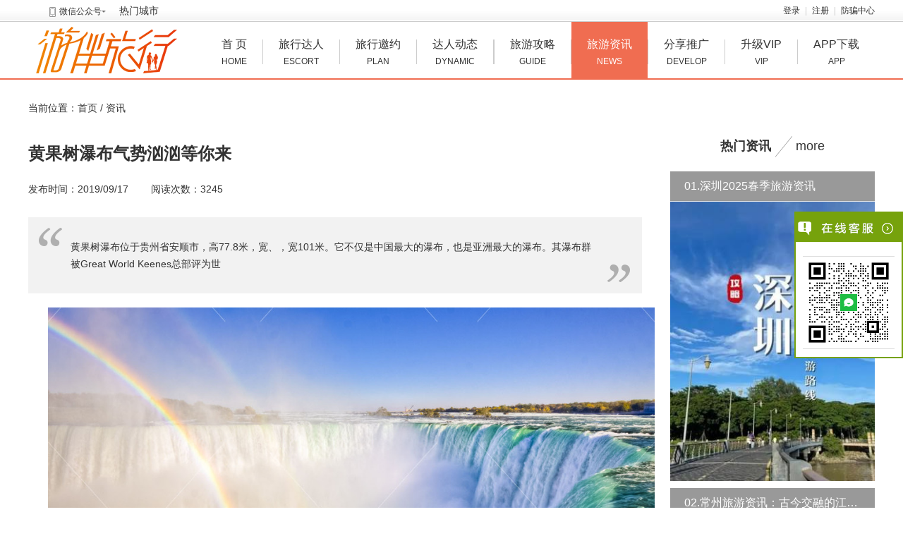

--- FILE ---
content_type: text/html; charset=utf-8
request_url: https://www.ttbyou.com/article/1336.html
body_size: 8751
content:
<!DOCTYPE html PUBLIC "-//W3C//DTD XHTML 1.0 Transitional//EN" "http://www.w3.org/TR/xhtml1/DTD/xhtml1-transitional.dtd">
<html xmlns="http://www.w3.org/1999/xhtml">
<head>
<meta http-equiv="content-type" content="text/html; charset=utf-8" />
<title>黄果树瀑布气势汹汹等你来-旅游资讯|游玩资讯|陪游资讯-尤伴</title>
<meta name="description" content="尤伴网(游伴旅行)发布的旅游资讯、伴游资讯、陪游资讯黄果树瀑布气势汹汹等你来。尤伴网优选美丽旅行达人，荟萃精彩旅行攻略。在尤伴网有美丽健康接地气的旅游达人带您接触融入体会一方风土人情。从熟悉之地来到不熟悉的地方，一对一的旅行是您生活旅游的良好选项。各地私人伴游出行快速匹配，尤伴网真诚为您服务！" />
<meta name="keywords" content="黄果树瀑布气势汹汹等你来" />
<link rel="stylesheet" href="/tpl/static/layui/css/layui.css" />
<link rel="stylesheet" href="/tpl/templets/making/css/style.css" />

<link rel="stylesheet" href="/tpl/static/varpop/css/oe_varpop.css" />
<link rel="stylesheet" href="/tpl/static/varpop/css/box.css" />
<script src="/tpl/static/js/jquery.min.js"></script>
<script type="text/javascript">
var _ROOT_PATH = "/";
var _OE_FILE = "/index.php";
var _LOGIN_STATUS = "0"; //登录状态
var _CONNET_LOGIN = 0;

var INFOWIN_FLAG = "1";
var INFOWIN_LOADTIME = "50";
var INFOWIN_CLOSETIME = "30";
var INFOWIN_LOOPTIME = "120";

var CFG_AGE1 = "18";
var CFG_AGE2 = "65";
</script>

<script type="text/javascript">
    rthost = window.location.host;
    if (rthost != "www.ttbyou.com") {
        top.location.href = "https://www.ttbyou.com";
    }
</script>

<script src="/tpl/static/js/jquery.superslide.js"></script>
<script src="/tpl/static/js/common.js"></script>
<script src="/tpl/static/js/jquery.upload.js"></script>
<script src="/tpl/static/js/jquery.placeholder.min.js"></script>
<script src="/tpl/static/js/oelove.ajax.js"></script>
<script src="/tpl/static/js/picker.area.js"></script>

<script src="/tpl/static/varpop/oe_varpop.js"></script>
<script src="/tpl/static/js/model.popdialog2.js"></script>
<script src="/tpl/static/layui/layui.js"></script>

<!--//9.10.12 -->

<meta name="author" content="ttby" />
<meta name="generator" content="ttby" />
<!--[if lte IE 9]>  
<script type="text/javascript">  
$(function(){  
    $('input[placeholder]').placeholder();
    $('textarea[placeholder]').placeholder();  
});  
</script>  
<![endif]-->
</head>
<body>


  
<div class="oe_bh_top addcurrent">
  <div class="oe_bh_top_gray">
    <div class="oe_bh_top_graycon drop">
            <dl class="down">
        <dt><i class="icon"></i>微信公众号<em></em></dt>
        <dd class="sub">
          <img src="/data/attachment/upload/202107/26/4122fa8d97eaef84.jpg" width="150px" />
        </dd>
      </dl>
            <a href="/city/" target="_blank">热门城市</a>
      <div class="right">
                <a href="javascript:;" f="pop2_jdlogin"  class="a_1" rel="nofollow">登录</a> <i class="line"></i>
        <a href="/passport/reg.html" class="a_1" rel="nofollow">注册</a> <i class="line"></i>
                <a href="/safety/">防骗中心</a>
        <!-- <span><a href="http://wpa.qq.com/msgrd?v=3&uin=757235588&site=qq&menu=yes" target="_blank" rel="nofollow" style="margin-right: 5px;"><img src="/tpl/templets/making/images/zxqq.png" /></a></span> -->
      </div>
      <div class="clear"></div>
    </div>
  </div>
</div>

<div class="oe_bh_mu addcurrent">
  <div class="oe_bh_menu">
    <div class="oe_logo">
      <a href="https://www.ttbyou.com/"><img class="logo" alt="尤伴" title="尤伴" src="/data/attachment/upload/202012/15/c514c68f8aeefa82.png" /></a>
    </div>
    <ul class="drop">
      <li><a href="/index.php">首 页<span>home</span></a></li>
      <li class="menu_line"></li>
            <li><a href="/user/list-1-0-0-0-0-0-0-0-0-0-0-0-0-0-0-1-0-0-0-0-0-0-0-0-0--0-0--0-0-0-5.html">旅行达人<span>escort</span></a></li>
            <li class="menu_line"></li>
      <li><a href="/plan/">旅行邀约<span>Plan</span></a></li>
      <li class="menu_line"></li>
      <li><a href="/dynamic/">达人动态<span>dynamic</span></a></li>
      <li class="menu_line"></li>
<!--        -->
      <li class="menu_line"></li>
      <li><a href="/story/">旅游攻略<span>guide</span></a></li>
      <li class="menu_line"></li>
      <li class='current'><a href="/article/">旅游资讯<span>news</span></a></li>
      <li class="menu_line"></li>
      <li><a href="/index.php?m=union&c=cp" target="_blank">分享推广<span>develop</span></a></li>
      <li class="menu_line"></li>
      <li><a href="/index.php?m=user&c=vip" target="_blank">升级VIP<span>vip</span></a></li>
      <li class="menu_line"></li>
      <li><a href="http://www.ubantrip.com" target="_blank">APP下载<span>app</span></a></li>
    </ul>
    <div class="clear"></div>
  </div>
</div>

<div class="oe_nav">
  当前位置：首页 / <a href="/article/">资讯</a>
</div>
<div class="oe_article_detail">
  <div class="left">
    <h1>黄果树瀑布气势汹汹等你来</h1>
    <div class="des">
      发布时间：2019/09/17 &#12288;&#12288;阅读次数：3245 
                  <div class="bdsharebuttonbox"><a href="#" class="bds_more" data-cmd="more"></a><a href="#" class="bds_qzone" data-cmd="qzone" title="分享到QQ空间"></a><a href="#" class="bds_tsina" data-cmd="tsina" title="分享到新浪微博"></a><a href="#" class="bds_tqq" data-cmd="tqq" title="分享到腾讯微博"></a><a href="#" class="bds_renren" data-cmd="renren" title="分享到人人网"></a><a href="#" class="bds_weixin" data-cmd="weixin" title="分享到微信"></a></div>
<script>window._bd_share_config={"common":{"bdSnsKey":{},"bdText":"","bdMini":"2","bdMiniList":false,"bdPic":"","bdStyle":"1","bdSize":"16"},"share":{}};with(document)0[(getElementsByTagName('head')[0]||body).appendChild(createElement('script')).src='http://bdimg.share.baidu.com/static/api/js/share.js?v=89860593.js?cdnversion='+~(-new Date()/36e5)];</script>
    </div>
    <div class="descontent">
      <span class="span_1"></span>
            黄果树瀑布位于贵州省安顺市，高77.8米，宽、，宽101米。它不仅是中国最大的瀑布，也是亚洲最大的瀑布。其瀑布群被Great World Keenes总部评为世
            <span class="span_2"></span>
    </div>
    <div class="text">
      <p>
	<img src="/data/attachment/upload/20190917/20190917094439_63928.jpg" alt="" width="860" height="471" title="" align="" /> 
</p>
<p>
	黄果树瀑布位于贵州省安顺市，高77.8米，宽、，宽101米。它不仅是中国最大的瀑布，也是亚洲最大的瀑布。其瀑布群被Great World Keenes总部评为世界上最大的瀑布群。每年都有很多来自海内外的游客来到这里，他们正在争相与黄果树瀑布合影。
</p>
该景点于2005年被授予“欧洲十大风景名胜区”（欧洲十大风景名胜之一）荣誉称号。2006年被评为“中国最值得外国人50名”（一名） “。现在是2019年，十几年来，黄果树瀑布的声誉越来越大。许多欧洲游客都看到过这样的瀑布，每个人都感到震惊。<br />
<p>
	黄果树瀑布是中国最壮观的瀑布之一，也是中国最大的瀑布。它最初是在明代旅行家徐霞客中发现的，后来在名人的旅行和交流中成名。它现在是世界上最主要的景点之一。有时，我不得不惊叹于徐霞客独特的愿景。他所看到和记录的山川风光是必然的。这很令人尴尬。黄果树瀑布不仅是亚洲最大的瀑布，也是世界第三大瀑布。它的瀑布群是世界上最大的瀑布群。可以说这5A吸引力的含金量非常高。即使这样，安顺也非常低调，这个旅游城市不仅舒适，而且还没有被过度开发。毫无疑问，贵州旅游逐渐成为继云南和四川之后国内旅游的重点。
</p>
<p style="text-align:center;">
	<img src="/data/attachment/upload/20190917/20190917094506_19273.jpg" alt="" width="700" height="404" title="" align="" /> 
</p>
每年的七月和八月，都是黄果树瀑布风景区的旅游季节，也是水量最多的时候。那时，黄果树瀑布非常湍急，雄黄的水就像一条咆哮的龙。然而，九月的黄果树瀑布，虽然其水量相对较小，仍然可以拖累。即使在暑假过后，在假期，瀑布仍然挤满了来自各个方向的游客。<br />
对于很多游客来说，贵州的黄果树瀑布绝对值得一看。即使门票是180元，也是愿意的。面对世界上最大的瀑布群，亚洲最大的瀑布，游客正在观看，骄傲诞生。我不禁钦佩祖国壮丽的山川真的很壮观。黄果树瀑布所在的安顺是贵州不容错过的一站。它是世界喀斯特风景旅游的首选地区。它是全国六大黄金旅游热线之一，也是贵州西部旅游中心。虽然是地级市，但是贵州。省级历史文化名城有许多自然景观和历史遗迹，其中黄果树瀑布最为着名。据报道，其中一个“安顺”是明代明朝建立后 的朱元璋和西南的发展。西安府普定卫、合并成立了安顺军民政府。从那时起，“安顺”这个名字就成了官方名称。出现在官方文件和编年史中，它今天仍在使用。虽然它拥有世界上最大的瀑布群，但安顺却是全国最低档的旅游城市之一。<br />
虽然贵州有很多旅游资源，但省内只有5个5A景点。安顺是5个5A景区中唯一一个拥有5A级景区的贵州省。它也是5A景区中最多的一个。这个城市及其景点是世界着名的黄果树瀑布和以龙宫为代表的喀斯特熔岩景观。<br />
黄果树瀑布风景区，除了观瀑群外，还有许多其他风景，包括奇怪的植被，伏特、洞穴、石林、石墙、峡谷等。周边地区有许多景点。它以红色岩石纪念碑而闻名，有许多景点据说是三国遗迹。与此同时，它也是布依族、苗族的定居点，到处都有独特的石头建筑。风景区附近的石头村是着名的蜡染之乡，这里是布依族保护村的第一个剧团。<br /> 
    </div>
    <div class="oe_nepr">
      <p>声明：图片和文章均来自网络，用于欣赏阅读，如有涉及侵权请联系客服，立即删除</p>
      <br>
      上一篇：<a href="/article/1335.html">不应该出现在地球的绝美景色</a><br>下一篇：<a href="/article/1337.html">一汪变物成石的神奇泉水</a>
    </div>
    <div class="oe_article_bottom">
        <h3>相关资讯</h3>
        <ul>
           
                    <li><i></i><a href="/article/1806.html">【春日绮梦】杭州：启程一场不期而遇的诗意旅行！</a></li>
                    <li><i></i><a href="/article/1801.html">海边旅行是许多人的梦想，推荐几个号地方</a></li>
                    <li><i></i><a href="/article/1800.html">内蒙古是一个充满自然风光和独特文化的地方</a></li>
                    <li><i></i><a href="/article/1799.html">这个夏天值得我们去游玩的地方推荐</a></li>
                    <li><i></i><a href="/article/1794.html">马德里复古街区迎接世界游客</a></li>
                    <li><i></i><a href="/article/1785.html">江西最南“南大门”，赣州！</a></li>
                    <li><i></i><a href="/article/1784.html">武大赏樱如何预约？官方消息来了</a></li>
                    <li><i></i><a href="/article/1780.html">科技爱好者的天堂-平塘天眼打卡点推荐</a></li>
                    <li><i></i><a href="/article/1778.html">林芝赏桃花路线推荐</a></li>
                    <li><i></i><a href="/article/1773.html">广东潮州有一座18艘木船组成的浮桥，晚上浮桥可开启</a></li>
                  </ul>
        <div class="clear"></div>
      </div>
  </div>
  
  <div class="right">  
    <div class="story_hot">
      <div class="hd">
        <span>热门资讯</span> <i></i> <label><a href="/article/" rel="nofollow">more</a></label>
      </div>
      <div class="bd">
        <div class="layui-collapse" lay-accordion="">
                                        <div class="layui-colla-item">
            <h2 class="layui-colla-title">01.深圳2025春季旅游资讯</h2>
            <div class="layui-colla-content  layui-show ">
              <a href="/article/1820.html"><img src="/data/attachment/article/202504/10/9bbd834a41c58bdd.jpg?imageView2/2/w/300" /></a>
            </div>
          </div>
                    <div class="layui-colla-item">
            <h2 class="layui-colla-title">02.常州旅游资讯：古今交融的江南秘境</h2>
            <div class="layui-colla-content ">
              <a href="/article/1872.html"><img src="/data/attachment/article/202506/10/b3683f0d2dee9284.jpg?imageView2/2/w/300" /></a>
            </div>
          </div>
                    <div class="layui-colla-item">
            <h2 class="layui-colla-title">03.景德镇旅游资讯：千年瓷都的文化与自然之旅</h2>
            <div class="layui-colla-content ">
              <a href="/article/1843.html"><img src="/data/attachment/article/202504/24/0cffee0defd6e878.png?imageView2/2/w/300" /></a>
            </div>
          </div>
                    <div class="layui-colla-item">
            <h2 class="layui-colla-title">04.赣州旅游资讯</h2>
            <div class="layui-colla-content ">
              <a href="/article/1857.html"><img src="/data/attachment/article/202505/19/06cb48e977b0267c.jpg?imageView2/2/w/300" /></a>
            </div>
          </div>
                    <div class="layui-colla-item">
            <h2 class="layui-colla-title">05.太原旅游资讯：千年古城的文化与自然之旅</h2>
            <div class="layui-colla-content ">
              <a href="/article/1873.html"><img src="/data/attachment/article/202506/11/51990316fc027269.jpg?imageView2/2/w/300" /></a>
            </div>
          </div>
                    <div class="layui-colla-item">
            <h2 class="layui-colla-title">06.兰州旅游资讯指南：黄河明珠的千年回响</h2>
            <div class="layui-colla-content ">
              <a href="/article/1900.html"><img src="/data/attachment/article/202507/28/5b696fff77295894.jpg?imageView2/2/w/300" /></a>
            </div>
          </div>
                    <div class="layui-colla-item">
            <h2 class="layui-colla-title">07.石家庄旅游资讯：历史与现代交织的活力之城</h2>
            <div class="layui-colla-content ">
              <a href="/article/1871.html"><img src="/data/attachment/article/202506/09/a4da187d0277fa96.jpg?imageView2/2/w/300" /></a>
            </div>
          </div>
                    <div class="layui-colla-item">
            <h2 class="layui-colla-title">08.2025年厦门旅游资讯速览‌</h2>
            <div class="layui-colla-content ">
              <a href="/article/1824.html"><img src="/data/attachment/article/202503/28/a449c2b0ed48e9cc.jpeg?imageView2/2/w/300" /></a>
            </div>
          </div>
                    <div class="layui-colla-item">
            <h2 class="layui-colla-title">09.台州旅游资讯（2025年4月更新）</h2>
            <div class="layui-colla-content ">
              <a href="/article/1838.html"><img src="/data/attachment/article/202504/17/1289f00e31f09964.jpg?imageView2/2/w/300" /></a>
            </div>
          </div>
                    <div class="layui-colla-item">
            <h2 class="layui-colla-title">010.大兴安岭旅游资讯：探秘“神州北极”的四季奇境</h2>
            <div class="layui-colla-content ">
              <a href="/article/1874.html"><img src="/data/attachment/article/202506/12/9bcaa370c5b66d6b.jpg?imageView2/2/w/300" /></a>
            </div>
          </div>
                            </div>
      </div>
      <script type="text/javascript">
      layui.use(['element', 'layer'], function(){
      
      });
      </script>
    </div>
      
  </div>
  <div class="clear"></div>
</div>

<div class="xiehou">
  <div class="dingyue">
    <div class="left">
     <ul>
      <li class="fl">
      <img src="/tpl/templets/making//images/erweima_gzh.jpg" alt="尤伴网免费注册" />
      </li>
      <li class="dingyue2 fl">扫码关注尤伴微信公众号</li>
      <li class="fl">
      <img src="/tpl/templets/making//images/erweima_app.png" alt="尤伴网免费注册" />
      </li>
      <li class="dingyue3 fl">扫码下载尤伴APP体验更多功能</li>
     </ul>
    </div>
    <div class="right">
     <p class="right-one">让旅行变得更加愉快</p>
     <p class="right-two">邂逅您的缘分之旅</p>
     <a href="http://www.ubanapp.com" target="_blank">
     <div class="dianjiopen">点击开启行程</div>
     </a>
    </div>
  </div>
</div>
<div class="oe_bh_footer">
  <div class="oe_bh_footercon">
    <div class="top">
       
         
        <a href="/about/8.html" target="_blank" >公司简介</a><i>|</i>
         
        <a href="/about/4.html" target="_blank" >联系我们</a><i>|</i>
         
        <a href="/about/2.html" target="_blank" >常见问题</a><i>|</i>
         
        <a href="/about/6.html" target="_blank" >用户协议</a><i>|</i>
         
        <a href="/about/7.html" target="_blank" >隐私政策</a><i>|</i>
                <a href="/safety/" target="_blank">防骗中心</a><i>|</i>    
                <a href="javascript:;" f="pop2_jdlogin" rel='nofollow'>留言反馈</a><i>|</i>
                <a href="/sitemap.html" target="_blank">网站地图</a><i>|</i>
        <a href="https://www.ttbyou.com/index.php">返回首页</a>        
    </div>
    <div class="bottom">
    <div class="left">
      <p>
	<a href="https://www.ttbyou.com/city/" target="_blank">城市旅游网</a> 
</p>
<a href="https://www.ttbyou.com/beijing/" target="_blank">北京旅游网</a> <a href="https://www.ttbyou.com/shanghai/" target="_blank">上海旅游网</a> <a href="https://www.ttbyou.com/guangzhou/" target="_blank">广州伴游网</a> <a href="https://www.ttbyou.com/shenzhen/" target="_blank">深圳旅游网</a> <a href="https://www.ttbyou.com/tianjin/" target="_blank">天津旅游网</a> <a href="https://www.ttbyou.com/chengdu/" target="_blank">成都伴游网</a> <a href="https://www.ttbyou.com/wuhan/" target="_blank">武汉旅游网</a> <a href="https://www.ttbyou.com/nanjing/" target="_blank">南京陪游网</a> <a href="https://www.ttbyou.com/chongqing/" target="_blank">重庆旅游网</a> <a href="https://www.ttbyou.com/jinan/" target="_blank">济南旅游网</a> <a href="https://www.ttbyou.com/hangzhou/" target="_blank">杭州伴游网</a> <a href="https://www.ttbyou.com/xian/" target="_blank">西安陪游网</a> <a href="https://www.ttbyou.com/zhengzhou/" target="_blank">郑州旅游网</a> <a href="https://www.ttbyou.com/changsha/" target="_blank">长沙旅游网</a> <a href="https://www.ttbyou.com/nanchang/" target="_blank">南昌旅游网</a> <a href="https://www.ttbyou.com/hefei/" target="_blank">合肥旅游网</a> <a href="https://www.ttbyou.com/changchun/" target="_blank">长春旅游网</a> <a href="https://www.ttbyou.com/shenyang/" target="_blank">沈阳旅游网</a> <a href="https://www.ttbyou.com/fuzhou/" target="_blank">福州旅游网</a> <a href="https://www.ttbyou.com/kunming/" target="_blank">昆明伴游网</a> <a href="https://www.ttbyou.com/guiyang/" target="_blank">贵阳旅游网</a> <a href="https://www.ttbyou.com/haikou/" target="_blank">海口游伴网</a> <a href="https://www.ttbyou.com/sanya/" target="_blank">三亚陪游网</a> <span><a href="https://www.ttbyou.com/lanzhou/" target="_blank">兰州旅游网</a></span> <a href="https://www.ttbyou.com/qingdao/" target="_blank">青岛旅行网</a> <a href="https://www.ttbyou.com/dalian/" target="_blank">大连旅游网</a> <a href="https://www.ttbyou.com/suzhou/" target="_blank">苏州旅游网</a> <a href="https://www.ttbyou.com/xiamen/" target="_blank">厦门陪游网</a> <a href="https://www.ttbyou.com/ningbo/" target="_blank">宁波旅行网</a> <a href="https://www.ttbyou.com/wuxi/" target="_blank">无锡伴游网</a> <a href="https://www.ttbyou.com/haerbin/" target="_blank">哈尔滨旅游</a> <a href="https://www.ttbyou.com/shijiazhuang/" target="_blank">石家庄旅游</a> <a href="https://www.ttbyou.com/nanning/" target="_blank">南宁旅行网</a> <a href="https://www.ttbyou.com/dongguan/" target="_blank">东莞旅游网</a> <a href="https://www.ttbyou.com/zhuhai/" target="_blank">珠海旅游网</a>
    </div>
    <div class="right">      
      <p>
	客服在线：周一至周日：9:00-22:00
</p>
<p>
	copyright &copy; 2016-2025 版权所有：广元酷鱼网络科技有限公司
</p>
<p>
	增值电信业务经营许可证：川B2-20190807 <a href="https://www.ttbyou.com/tpl/templets/making/images/yyzz.jpg" target="_blank">营业执照</a> 
</p>
<p>
	<a href="http://beian.miit.gov.cn/" target="_blank">蜀ICP备16034665号</a> <img src="https://www.ttbyou.com/data/attachment/upload/20190621/20190621123351_81821.png" alt="" />川公网安备51080202020091号
</p>
    </div>
    </div>
    <div class="clear"></div>
    <div class="footer_icon">
      <a href="javascript:;" class="a_1">
        <i></i>
        安全中心<br>
        交友保障
      </a>
      <a href="javascript:;" class="a_2">
        <i></i>
        企业信息<br>
        评级证书
      </a>
      <a href="javascript:;" class="a_3"></a>
      <a href="javascript:;" class="a_4"></a>
      <a href="javascript:;" class="a_5">
        <i></i>
        AAA<br>
        信用网站
      </a>
      <a href="javascript:;" class="a_6"></a>
    </div>
  </div>
</div>

<script type="text/javascript" src="/tpl/templets/making/js/popwin.js"></script>
<div id="moquu_wxin" class="moquu_wxin">
  <a href="javascript:;" rel='nofollow'><img class="oe_moq_wei" src="/tpl/templets/making/images/wei.png" />
  <div class="moquu_wxinh">
    <dl>
      <dt><img src="/data/attachment/upload/202107/26/4122fa8d97eaef84.jpg" width="200px" /></dt>
      <dd>
        <p><img src="/tpl/templets/making/images/wei_ico.jpg" />微信</p>
        <span>扫描二维码访问微信服务</span> </dd>
    </dl>
  </div>
  </a>
</div>

<div id="moquu_wshare" class="moquu_wshare">
  <a href="javascript:;"  rel='nofollow'><img class="oe_moq_wei" src="/tpl/templets/making/images/wei.png" />
  <div class="moquu_wshareh">
    <dl>
      <dt><img src="/data/attachment/upload/202503/08/3075b789eefe9081.png" width="200px" /></dt>
      <dd>
        <p><img src="/tpl/templets/making/images/w_mobile.png" /> 手机端</p>
        <span>扫描二维码访问手机端</span>
	  </dd>
    </dl>
  </div>
  </a>
</div>
<a id="moquu_top" href="javascript:;"></a> 

<link rel="stylesheet" href="/tpl/templets/making/css/kefu.css" />
<script src="/tpl/templets/making/js/kefu.js"></script>
<div class="scrollsidebar" id="qqkf_scroll" style="top:300px;">
  <div class="side_content">
    <div class="side_list">
      <div class="side_title"><a href="javascript:;" title="隐藏" class="close_btn"><span>关闭</span></a></div>
      <div class="side_center">
                <div class="custom_service">
          <p>
                      </p>
        </div>
        <div class="other">
           
           
          <p><img src="/data/attachment/upload/202307/26/c8d52c983221a93c.png" width="120px" /></p>
                    <!-- <p>微信：ttby567</p> -->
          <!-- <p>QQ：</p> -->
        </div>
      </div>
      <div class="side_bottom"></div>
    </div>
  </div>
  <div class="show_btn"><span>在线客服</span></div>
</div>
<script type="text/javascript"> 
$(function() { 
  $("#qqkf_scroll").fix({
            float : 'right',
                        skin : 'green',
            durationTime : 600
  });
});
</script> 

<script>
var _hmt = _hmt || [];
(function() {
  var hm = document.createElement("script");
  hm.src = "https://hm.baidu.com/hm.js?7a350fd8c1ef5a358199608cdd9a1aed";
  var s = document.getElementsByTagName("script")[0]; 
  s.parentNode.insertBefore(hm, s);
})();
</script>





<script type="text/javascript">
$(function(){
    jQuery(".drop").slide({ type:"menu", titCell:".down", targetCell:".sub",effect:"slideDown",delayTime:300,triggerTime:0,defaultPlay:false,returnDefault:true});
    $('.addcurrent').hover(
      function(){
       $(this).addClass('current')
      },
      function(){
       $(this).removeClass('current')
      }
    );
    
}); 
</script>

<script>
(function(){
    var bp = document.createElement('script');
    var curProtocol = window.location.protocol.split(':')[0];
    if (curProtocol === 'https') {
        bp.src = 'https://zz.bdstatic.com/linksubmit/push.js';
    }
    else {
        bp.src = 'http://push.zhanzhang.baidu.com/push.js';
    }
    var s = document.getElementsByTagName("script")[0];
    s.parentNode.insertBefore(bp, s);
})();
</script>




<!--//9.10.12 -->
<script src="/tpl/static/js/preloadimg.js"></script>
</body>
</html>

--- FILE ---
content_type: text/css
request_url: https://www.ttbyou.com/tpl/static/varpop/css/box.css
body_size: 9072
content:
/**
 * This is not a freeware, use is subject to license terms
 * $Id: oe_varpop.css LastTime 8:52 2017/5/11 Powered by wz $
*/

/* -----public box----- */
.oe_shade_box .bd h3{font-weight:normal; color:#333; font-size:16px; line-height:50px; margin-bottom:15px;}
.oe_shade_box .bd h3 em{font-size:12px; color:#999;}
.oe_shade_box .bd h3 span{font-size:12px; color:#999;}
.oe_shade_box .bd.edit{padding-left:40px;}
.oe_shade_box .bd.edit dl{ padding-left:80px; margin-bottom:20px;}
.oe_shade_box .bd.edit dl.type dd{padding-top:5px;}
.oe_shade_box .bd.edit dl.type dd span{display:inline-block; border:1px solid #ebebeb; line-height:28px; padding:0px 10px; border-radius:2px; cursor:pointer;}
.oe_shade_box .bd.edit dl.type dd span.current{background:#ff7da9; color:#fff; border:1px solid #fff;}
.oe_shade_box .bd.edit dl dt{color:#999; width:80px; margin-left:-80px; float:left; padding-top:5px;}
.oe_shade_box .bd.edit dl dd{ position:relative; }
.oe_shade_box .bd.edit dl.text dd{padding-top:5px;}
.oe_shade_box .bd.edit dl dd input[type="text"],.oe_shade_box .bd.edit dl dd input[type="password"]{border:1px solid #e6e6e6; padding:0px 8px; line-height:35px; height:35px; border-radius:4px; width:80%;}
.oe_shade_box .bd.edit dl dd ul li{width:60px; height:60px; border:1px solid #ebebeb; text-align:center; line-height:60px; vertical-align:middle; position:relative; float:left; margin-right:5px;}
.oe_shade_box .bd.edit dl dd ul li span{display:inline-block; width:40px; height:40px; background:url(../images/upload.png) left top no-repeat; position:relative; top:10px;}
.oe_shade_box .bd.edit dl dd ul li img{width:60px; height:60px;}
.oe_shade_box .bd.edit dl dd ul li input[type="file"]{ position:absolute; width:60px; height:60px; left:0px; top:0px; z-index:1; cursor:pointer; filter:alpha(opacity=0);	-moz-opacity:0;	-khtml-opacity: 0;	opacity: 0;}
.oe_shade_box .bd.edit dl dd ul li.loading{background:url(../images/loading_s.gif) center no-repeat;}
.oe_shade_box .bd.edit dl dd select{border:1px solid #ebebeb; height:30px; line-height:30px; margin-right:5px;}
.oe_shade_box .bd.edit dl dd div.spanselect{ padding-top:5px;}
.oe_shade_box .bd.edit dl dd div.spanselect span{display:inline-block; border:1px solid #ebebeb; padding:0px 8px; border-radius:2px; cursor:pointer; margin-right:5px;}
.oe_shade_box .bd.edit dl dd div.spanselect span:hover{background:#fafafa;}
.oe_shade_box .bd.edit dl dd div.spanselect span.current{background:#ff4f86; color:#fff; border:1px solid #ff4f86;}
.oe_shade_box .bd.edit dl dd textarea{border:1px solid #ebebeb; padding:8px; width:380px; height:80px; border-radius:4px;  font-family:Microsoft Yahei; font-size:14px;}
.oe_shade_box .bd.edit dl dd label{background:#ff4f86; color:#fff; display:inline-block; border-radius:4px; line-height:35px;  padding:0px 20px; cursor:pointer;}
.oe_shade_box .bd.edit dl dd label:hover{background:#f71d61;}
.oe_shade_box .bd.edit dl dd p{position:absolute; left:8px; top:7px; color:#dcdcdc;}
.oe_shade_box .bd.edit dl dd p.current{color:red;}
.oe_shade_box .bd.edit dl dd .interval{position:relative; padding-top:5px;}
.oe_shade_box .bd.edit dl dd .interval .con{position:absolute; left:0px; top:34px; background:#fff; padding:10px; border:1px solid #ddd; z-index:1;}
.oe_shade_box .bd.edit dl dd .interval .con h4{font-size:14px; font-weight:normal; padding-bottom:5px;}
.oe_shade_box .bd.edit dl dd .interval .text{position:relative; z-index:2;}
.oe_shade_box .bd.edit dl dd .interval .text span{display:inline-block; border:1px solid #ddd; padding-right:20px; position:relative; border-radius:2px; padding-left:8px; z-index:2; cursor:pointer; height:28px; height:28px; line-height:28px; background:#fff;}
.oe_shade_box .bd.edit dl dd .interval .text span:hover{background:#fafafa;}
.oe_shade_box .bd.edit dl dd .interval .text span em{display:inline-block; width:7px; height:4px; background:url(../images/jias.png) 0px -18px no-repeat; position:absolute; right:5px; top:12px;}
.oe_shade_box .bd.edit dl.current{position:relative; z-index:111;}
.oe_shade_box .bd.edit dl.current dd .interval .text span{border-bottom:1px solid #fff; }
.oe_shade_box .bd.edit dl dd .interval .con h5{padding-top:10px;}
.oe_shade_box .bd.edit dl dd .interval .con h5 b{display:inline-block;  background:#ddd; color:#333; padding:0px 8px; border-radius:2px; cursor:pointer;}
.oe_shade_box .bd.edit dl dd .interval .con h5 b:hover{color:#ff4f86;}
.oe_shade_box .bd.edit dl.float{float:left; width:170px; height:30px;}
/* -----marryuser----- */
.oe_shade_box .bd.marryuser{padding-left:40px; padding-top:30px;}
.oe_shade_box .bd.marryuser dl{padding-left:120px; padding-top:25px;}
.oe_shade_box .bd.marryuser dl dt{margin-left:-120px; float:left; text-align:center; position:relative;}
.oe_shade_box .bd.marryuser dl dt span{display:inline-block; width:23px; height:23px; background:url(../images/gou.png) left top no-repeat; position:absolute; right:0px; top:0px;}
.oe_shade_box .bd.marryuser dl dt img{width:90px; height:110px; border-radius:5px;}
.oe_shade_box .bd.marryuser dl dd{width:405px; float:left;}
.oe_shade_box .bd.marryuser dl dd ul.ul_1 li{float:left; width:200px; line-height:35px; border-bottom:1px dotted #ebebeb;}
.oe_shade_box .bd.marryuser dl dd ul.ul_1 li span{color:#999;}
.oe_shade_box .bd.marryuser dl dd ul.ul_2{margin-top:15px;}
.oe_shade_box .bd.marryuser dl dd ul.ul_2 li{width:200px; float:left; line-height:35px; border-bottom:1px dotted #ebebeb;}
.oe_shade_box .bd.marryuser dl dd ul.ul_2 li span{color:#999;}
.oe_shade_box .bd.marryuser div.btn{ padding-top:30px;}
.oe_shade_box .bd.marryuser div.btn span{display:inline-block;  padding:0px 35px; border:1px solid #e0e6e9; border-radius:30px; line-height:35px; margin-right:15px; cursor:pointer;}
.oe_shade_box .bd.marryuser div.btn span.span_1{background:#ff4f86; color:#fff; border:1px solid #ff4f86;}
.oe_shade_box .bd.marryuser div.btn span.span_1 a{color:#fff;}
.oe_shade_box .bd.marryuser h3{margin-bottom:0px; text-align:center;}


/* -------upload_photo-------- */
.upload_photo ul li{float:left; border:1px solid #ebebeb; margin-right:25px; width:100px; height:100px; margin-bottom:28px; text-align:center; position:relative;}
.upload_photo ul li span{display:inline-block; width:40px; height:40px; background:url(../images/upload.png) left top no-repeat; margin-top:15px;}
.upload_photo ul li input[type="file"]{ position:absolute; width:100px; height:100px; left:0px; top:0px; z-index:1; cursor:pointer; filter:alpha(opacity=0);	-moz-opacity:0;	-khtml-opacity: 0;	opacity: 0;}
.upload_photo ul li img{}
.upload_photo ul li.loading{ background:url(../images/loading_s.gif) center no-repeat;}
.upload_photo .textbtn p.p_1{text-align:center; padding:20px 0px;}
.upload_photo .textbtn p.p_1 span{display:inline-block; color:#fff; background:#2b65f8; line-height:40px; width:150px; border-radius:30px; cursor:pointer;}
.upload_photo .textbtn p.p_1 span:hover{background:#1750e2;}


/* --------togift_list-------- */
.togift_list{position:relative;}
.togift_list h3{position:relative;}
.togift_list h3 em{display:inline-block; margin-left:20px;}
.togift_list h3 em select{border:1px solid #ebebeb; line-height:32px; height:32px; border-radius:3px;}
.togift_list .con dl{float:left; margin-right:20px; border:1px solid #ebebeb; text-align:center; margin-bottom:20px; width:130px;}
.togift_list .con dl dt{padding:5px;}
.togift_list .con dl dt img{width:120px; height:120px; vertical-align:top;}
.togift_list .con dl dd h4{font-weight:normal;}
.togift_list .con dl dd p{ color:#999; font-size:12px; padding-bottom:5px;}

.oe_togift_sendbox{position:absolute; left:0px; top:0px; width:100%; height:100%;  background:url(../images/shades.png);}
.oe_togift_sendgift{position:absolute; left:50%; margin-left:-221px; top:50%; padding:20px; background:#fff; z-index:2; width:400px; box-shadow:0px 3px 5px -3px #ccc; margin-top:-155.5px; border:1px solid #ebebeb; border-radius:10px;}
.oe_togift_sendgift dl{padding-left:100px;}
.oe_togift_sendgift dl dt{ float:left; margin-left:-100px; position:relative;}
.oe_togift_sendgift dl dt span{display:inline-block; width:80px; height:80px; border-radius:100px; overflow:hidden;}
.oe_togift_sendgift dl dt img{width:80px;}
.oe_togift_sendgift dl dt p{position:absolute; left:100px; top:27px; width:100px; height:24px; line-height:24px; overflow:hidden;}
.oe_togift_sendgift dl dd{float:right; padding-left:80px; padding-top:15px;}
.oe_togift_sendgift dl dd img{width:60px; height:60px; border-radius:5px; float:left;  margin-left:-80px;}
.oe_togift_sendgift dl dd h4{font-size:14px; margin-top:5px;}
.oe_togift_sendgift dl dd p{color:#f40;}
.oe_togift_sendgift .text{border-top:1px dotted #ebebeb; margin-top:15px; padding-top:20px; position:relative;}
.oe_togift_sendgift .text textarea{border:1px solid #ddd; border-radius:5px; padding:5px; width:390px; height:80px;  font-family:Microsoft Yahei; font-size:14px;}
.oe_togift_sendgift .text span.tips{position:absolute;right:10px; top:90px; font-size:12px;}
.oe_togift_sendgift .btn{text-align:center;padding-top:20px;}
.oe_togift_sendgift .btn span{display:inline-block; border-radius:30px; color:#fff; background:#ff4f86; padding:0px 20px; line-height:30px; cursor:pointer;}
.oe_togift_sendgift .btn span:hover{}
.oe_togift_sendgift .btn label{display:inline-block; border:1px solid #ebebeb; line-height:30px; border-radius:30px; padding:0px 20px; margin-left:15px; cursor:pointer; }

.gift_page{text-align:center; }
.gift_page span{display:inline-block; border:1px solid #ebebeb; padding:0px 15px; border-radius:20px; line-height:30px; margin:0px 8px;}
.gift_page span:hover{background:#ff4f86; border:1px solid #ff4f86; color:#fff;}

label.label_btn_1{background:#ff4f86; color:#fff; display:inline-block; border-radius:40px; line-height:32px; height:32px;  padding:0px 20px; cursor:pointer; margin:0px 8px;}
label.label_btn_1:hover{background:red; color:#fff;}

label.label_btn_2{background:#ddd; color:#333; display:inline-block; border-radius:40px; line-height:32px; height:32px;  padding:0px 20px; cursor:pointer; margin:0px 8px;}
label.label_btn_2:hover{background:red; color:#fff;}

label.label_btn_3{background:#fff; color:#666; display:inline-block; border-radius:40px; line-height:30px; height:30px;  padding:0px 20px; cursor:pointer; border:1px solid #ddd; margin:0px 8px;}
label.label_btn_3:hover{background:red; color:#fff; border:1px solid red;}


/* -------story_comment------- */
.bd.story_comment{padding-top:20px;}
.bd.story_comment textarea{border:1px solid #ddd; border-radius:4px; width:515px; height:150px; padding:10px;  font-family:Microsoft Yahei; font-size:14px;}
.bd.story_comment h3{line-height:20px;}
.bd.story_comment .btn{text-align:center; padding-top:15px;}
.bd.story_comment .btn p{font-size:14px; color:#999; padding-top:5px;}

/* ----oe_chat---- */
.oe_chat_box{ background:#fff; border-radius:10px; height:550px; max-height:550px; border-radius:10px;  }
.bd.oe_chat{position:relative;}
.bd.oe_chat .left{border-right:1px solid #ebebeb; width:250px; height:550px; border-radius:10px 0px 0px 0px; overflow:hidden; top:0px; bottom:0px; float:left; font-size:12px; }
.bd.oe_chat .left .lefttop{height:55px; line-height:55px;  text-align:center; border-bottom:1px solid #ebebeb;}
.bd.oe_chat .left .lefttop span{float:left; width:33%; position:relative; cursor:pointer; height:54px; }
.bd.oe_chat .left .lefttop span i{display:inline-block;width:28px; height:25px; background:url(../images/msg.png) -1px -36px no-repeat; margin-top:15px;}
.bd.oe_chat .left .lefttop span.current i{ background:#0374ff; color:#fff; background:url(../images/msg.png) -1px 0px no-repeat;}
.bd.oe_chat .left .lefttop span.current{ border-bottom:2px solid #7fa6d6;}
.bd.oe_chat .left .lefttop label{float:left; width:84px;cursor:pointer; position:relative; line-height:45px; height:54px; margin-left:-1px;}
.bd.oe_chat .left .lefttop label em{font-size:10px; color:#f40; display:inline-block;  position:absolute; text-align:center; top:18px; padding:0px 5px; line-height:20px; left:55px; border-radius:10px; background:#c3dbc2; color:#fff; line-height:15px;}
.bd.oe_chat .left .lefttop label i{display:inline-block;width:28px; height:25px; background:url(../images/msg.png) -46px -36px no-repeat; margin-top:15px;}
.bd.oe_chat .left .lefttop label.current i{ background:url(../images/msg.png) -46px 0px no-repeat; }
.bd.oe_chat .left .lefttop label.current{ border-bottom:2px solid #7fa6d6;}
.bd.oe_chat .left .lefttop b{float:left; width:33%; position:relative; cursor:pointer; font-weight:normal; height:54px;}
.bd.oe_chat .left .lefttop b em{font-size:10px; color:#f40; display:inline-block;  position:absolute; text-align:center; top:18px; padding:0px 5px; line-height:20px;  left:55px; border-radius:10px; background:#c3dbc2; color:#fff; line-height:15px;}
.bd.oe_chat .left .lefttop b i{display:inline-block;width:28px; height:25px; background:url(../images/msg.png) -82px -36px no-repeat; margin-top:15px;}
.bd.oe_chat .left .lefttop b.current i{ background:url(../images/msg.png) -82px 0px no-repeat; }
.bd.oe_chat .left .lefttop b.current{ border-bottom:2px solid #7fa6d6;}

.bd.oe_chat .left .msg_tips{background:#edf1f6;  width:200px; margin:0 auto; margin-top:15px; border-radius:5px; padding:0px 5px; text-align:center;}



/*----------oe_chat 2017/3/23------------*/
.bd.oe_chat .left .left_box{ overflow-y:auto;  height:495px;}
.bd.oe_chat .left dl{padding-left:80px; height:50px; padding-bottom:12px;  padding-top:12px; cursor:pointer;}
.bd.oe_chat .left dl dt{width:50px; margin-left:-60px; float:left; position:relative;}
.bd.oe_chat .left dl dt i{display:inline-block; width:7px; height:7px; border-radius:8px; background:red; position:absolute; right:0px; top:0px; border:2px solid #fff;}
.bd.oe_chat .left dl dt img{width:50px;}
.bd.oe_chat .left dl dt em{display:inline-block; position:absolute; width:18px; height:18px; line-height:18px; top:-2px; right:-5px; background:#ff4f86; font-size:12px; text-align:center; color:#fff; border-radius:15px; border:2px solid #fff;}
.bd.oe_chat .left dl dt span{display:inline-block; width:50px; height:50px; overflow:hidden; border-radius:50px;}
.bd.oe_chat .left dl dd p{color:#bdbdbd; height:24px;line-height:24px; overflow:hidden; white-space: nowrap;text-overflow: ellipsis; font-size:12px;} 
.bd.oe_chat .left dl.current{background:#6482a4;}
.bd.oe_chat .left dl.current h4{color:#fff;}
.bd.oe_chat .left dl.current p{color:#fff;}
.bd.oe_chat .left dl dd h4 {position:relative;}
.bd.oe_chat .left dl dd h4 em{ background:#3dc800; border-radius:10px; display:inline-block; width:7px; height:7px; position:relative; top:-1px; margin-left:8px;}
.bd.oe_chat .left dl dd h4 span{display:inline-block; width:12px; height:12px; position:absolute; right:10px; top:5px; background:url(../images/msg.png) 0px -71px no-repeat; }
.bd.oe_chat .left dl dd h4 label{font-weight:normal; font-size:10px; position:absolute; right:30px; top:0px; color:#999;}
.bd.oe_chat .left .leftuser{overflow-y:auto;  height:495px;}
.bd.oe_chat .left .leftuser .usertop{padding-top:15px; padding-left:80px; border-bottom:1px dotted #ebebeb; padding-bottom:15px;}
.bd.oe_chat .left .leftuser .usertop p.p_1{width:60px; float:left; margin-left:-70px;}
.bd.oe_chat .left .leftuser .usertop p.p_1 span{display:inline-block; width:60px; height:60px; border-radius:60px; overflow:hidden;}
.bd.oe_chat .left .leftuser .usertop p.p_1 span img{width:60px;}
.bd.oe_chat .left .leftuser .usertop p.p_2{font-weight:bold; font-size:14px; padding-top:5px;}
.bd.oe_chat .left .leftuser .usertop p.p_3{color:#999;}
.bd.oe_chat .left .leftuser .usercontent .oe_nodata{text-align:center;}
.bd.oe_chat .left .leftuser .usercontent h4{padding-left:10px; font-weight:normal; font-size:15px; border-bottom:1px dotted #ebebeb; background:#fafafa; line-height:40px;}
.bd.oe_chat .left .leftuser .usercontent ul{padding:10px; padding-left:0px; position:relative; max-height:240px;}
.bd.oe_chat .left .leftuser .usercontent ul .line{position:absolute; height:100%; border-left:1px solid #fcfcfc; left:65px; top:0px;}
.bd.oe_chat .left .leftuser .usercontent ul li{ padding-bottom:10px;padding-left:85px; max-height:72px; overflow:hidden; position:relative; z-index:1;}
.bd.oe_chat .left .leftuser .usercontent ul li span{font-size:12px; color:#999; display:inline-block; margin-left:-75px; float:left;}
.bd.oe_chat .left .leftuser .usercontent ul li span i{display:inline-block; width:24px; height:24px; background:url(../images/leng.png) left top no-repeat; vertical-align:middle; text-align:center; margin-left:4px; color:#f40;}
.bd.oe_chat .left .leftuser .usercontent ul li label{display:inline-block; font-size:12px; color:#999; margin-left:4px;}
.bd.oe_chat .left .leftuser .usercontent ul li p{max-height:72px; overflow:hidden;}
.bd.oe_chat .left .leftuser .userphoto{border-top:1px solid #ebebeb; height:80px; overflow:hidden; padding-top:20px;}
.bd.oe_chat .left .leftuser .userphoto ul li{float:left; width:60px; height:60px; margin:0px 5px;}
.bd.oe_chat .left .leftuser .userphoto ul li img{width:60px;}
.bd.oe_chat .left .leftuser .userphoto .bd{margin-left:20px;}
.bd.oe_chat .left .leftuser .userphoto .hd{ position:relative;}
.bd.oe_chat .left .leftuser .userphoto .hd a{display:inline-block; position:absolute; top:18px; display:inline-block; width:15px; height:29px;}
.bd.oe_chat .left .leftuser .userphoto .hd a.prev{left:5px; background:url(../images/prev.png) left top no-repeat;}
.bd.oe_chat .left .leftuser .userphoto .hd a.next{right:5px; background:url(../images/next.png) left top no-repeat;}
.bd.oe_chat .left .msgchat_more_page{text-align:center; padding:10px 0px;}
.bd.oe_chat .left .msgchat_more_page span{background:#e6ecf2; display:inline-block; line-height:24px; padding:0px 20px; border-radius:30px; cursor:pointer; color:#2b65f8;}
.bd.oe_chat .left .msgchat_more_page label{background:url(../images/page_loading.gif) left top no-repeat;display:inline-block; width:16px; height:11px; margin-top:5px;}
.bd.oe_chat .right{ width:599px; float:right;}
.bd.oe_chat .right .top{border-bottom:1px solid #ebebeb; line-height:55px; height:55px; padding-left:10px; padding-right:30px; position:relative;}
.bd.oe_chat .right .top span{font-weight:bold; font-size:16px; margin-right:5px;}
.bd.oe_chat .right .top em{display:inline-block; width:7px; height:7px; background:#ebebeb; border-radius:5px; position:relative; top:-2px; margin-right:8px;}
.bd.oe_chat .right .top em.current{background:#3dc800;}
.bd.oe_chat .right .top label{color:#bdbdbd;}
.bd.oe_chat .right .top label b{display:inline-block; background:#5a7bb7; color:#fff; line-height:24px; font-weight:normal; border-radius:30px; padding:0px 10px; font-size:12px; cursor:pointer;}
.bd.oe_chat .right .top label b.current{background:#ebebeb;}
.bd.oe_chat .right .top .tool{position:absolute; right:10px; top:10px; z-index:1;}
.bd.oe_chat .right .top .tool span.num{position:absolute; left:20px; top:-10px; color:#fff; background-color:#f40; line-height:18px; width:18px; border-radius:20px; height:18px; 
border:2px solid #fff; font-size:9px; text-align:center;}
.bd.oe_chat .right .top .tool span.more{display:inline-block; width:30px; height:30px; background:url(../images/msggift.png) center no-repeat; cursor:pointer;}
.bd.oe_chat .right .top .tool .tool_ul{position:absolute; right:-38px; top:40px; width:120px; line-height:32px; text-align:center; border:1px solid #ebebeb; background:#fff; border-radius:5px;  box-shadow:0px 3px 5px -3px #ccc;}
.bd.oe_chat .right .top .tool .tool_ul span.jiao{display:inline-block; width:14px; height:8px; background:url(../images/jiao.png) left top no-repeat; border:none; position:absolute;  top:-7px; left:57px;}
.bd.oe_chat .right .top .tool .tool_ul .text{text-align:left; font-size:12px; padding:10px 15px; line-height:22px;}
.bd.oe_chat .right .top .tool .tool_ul .text p.p_1 b{color:#f40;}
.bd.oe_chat .right .top .tool .tool_ul .text p.p_2{text-align:center;}
.bd.oe_chat .right .top .tool .tool_ul .text p.p_2 span{display:inline-block; color:#fff; background-color:#00baff; border-radius:2px; font-weight:normal; font-size:12px;width:100%; line-height:26px; cursor:pointer;}
.bd.oe_chat .right .top .tool .tool_ul .text p.p_2 span:hover{background-color:#0088de;}

.bd.oe_chat .right .top .rz{display:inline-block; }
.bd.oe_chat .right .top .rz span{display:inline-block; width:22px; height:22px; background:url(../images/bg.png) no-repeat; vertical-align:middle;   margin-right:4px;} 
.bd.oe_chat .right .top .rz span.span_1{background-position:-87px -25px;}
.bd.oe_chat .right .top .rz span.span_1.current{background-position:-87px 0px;}
.bd.oe_chat .right .top .rz span.span_2{background-position:-115px -25px;}
.bd.oe_chat .right .top .rz span.span_2.current{background-position:-115px 0px;}
.bd.oe_chat .right .top .rz span.span_3{background-position:-144px -25px;}
.bd.oe_chat .right .top .rz span.span_3.current{background-position:-144px 0px;}
.bd.oe_chat .right .top .rz span.span_4{background-position:-173px -25px;}
.bd.oe_chat .right .top .rz span.span_4.current{background-position:-173px 0px;}
.bd.oe_chat .right .top .rz span.span_5{background-position:-201px -25px;}
.bd.oe_chat .right .top .rz span.span_5.current{background-position:-201px 0px;}


.bd.oe_chat .right .content_box{padding:10px 20px; height:410px; overflow-y:auto;}
.bd.oe_chat .right .content p.tips{text-align:center; line-height:30px; margin-top:5px; margin-bottom:10px;}
.bd.oe_chat .right .content p.tips span{color:#93a0ab; font-size:12px; border-bottom:1px solid #93a0ab; cursor:pointer; }
.bd.oe_chat .right .content p.time{text-align:center; color:#909eb0; font-size:12px; clear:both;margin-bottom:5px;}
.bd.oe_chat .right .content .tips_vip{clear:both; text-align:center; margin-bottom:15px;}
.bd.oe_chat .right .content .log_l{background:#dcfbfc; color:#333; padding:8px 18px; border-radius:20px; position:relative; margin-bottom:15px; display:inline-block; float:left; clear:both;}
.bd.oe_chat .right .content .log_l span{display:inline-block; position:absolute; left:5px;   bottom:-10px; width:16px; height:19px;  background:url(../images/l.png) left top no-repeat;}
.bd.oe_chat .right .content .log_l .open{color:#909eb0;}
.bd.oe_chat .right .content .log_l .open em{font-style:normal; color:#2b9ff8; border-bottom:1px solid #2b9ff8; cursor:pointer;}
.bd.oe_chat .right .content .log_l .open i{color:#000; position:relative; top:1px;}
.bd.oe_chat .right .content .log_r span{display:inline-block; position:absolute; right:5px;   bottom:-10px; width:16px; height:19px;  background:url(../images/r.png) 0px top no-repeat;}
.bd.oe_chat .right .content .log_l p.open i.iconfont{display:inline-block; width:11px; height:12px; background:url(../images/lock.png) left top no-repeat; position:relative;  top:1px; margin-right:3px;}
.bd.oe_chat .right .content .log_l p.open em{text-decoration:underline; font-size:12px;}
.bd.oe_chat .right .content .log_l p.open em a{color:#fff;}

.bd.oe_chat .right .content .log_r{background:#d4ffc7 ; color:#333; padding:8px 18px; border-radius:20px; position:relative; display:inline-block; float:right;  clear:both; margin-bottom:15px;}
.bd.oe_chat .right .content .log_r p.open i.iconfont{display:inline-block; width:11px; height:12px; background:url(../images/lock.png) left top no-repeat; position:relative;  top:1px; margin-right:3px;}
.bd.oe_chat .right .content .log_r p.open em{text-decoration:underline;}
.bd.oe_chat .right .content .log_r p.open em a{color:#fff;}
.bd.oe_chat .right .content .user{background:#f5f6fc; border-radius:100px; padding:8px; padding-left:70px; color:#5e6773; margin-bottom:15px;}
.bd.oe_chat .right .content .user span{display:inline-block; width:50px; height:50px; border-radius:50px; overflow:hidden; vertical-align:top; background:#f6fbff; margin-left:-62px; float:left;}
.bd.oe_chat .right .content .user span img{width:50px; vertical-align:top;}
.bd.oe_chat .right .content .user h3{font-size:16px; font-weight:normal;}
.bd.oe_chat .right .content .user p{font-size:12px; color:#909eb0;}
.bd.oe_chat .right .content_box .tips_gift{clear:both; text-align:center; margin-bottom:15px;  border-radius:100px; padding:8px; border:1px dashed #ebebeb;}
.bd.oe_chat .right .content_box .tips_gift p.p_1{line-height:24px; padding-bottom:10px; color:#00caa8;}
.bd.oe_chat .right .content_box .tips_gift p.p_2 span{background:#00caa8; color:#fff; display:inline-block; border-radius:50px; padding:0px 20px; line-height:30px;}
.bd.oe_chat .right .msgchat_more_page{text-align:center; padding:10px 0px;}
.bd.oe_chat .right .msgchat_more_page span{background:#e6ecf2; display:inline-block; line-height:24px; padding:0px 20px; border-radius:30px; cursor:pointer; color:#2b65f8;}
.bd.oe_chat .right .msgchat_more_page label{background:url(../images/page_loading.gif) left top no-repeat;display:inline-block; width:16px; height:11px; margin-top:5px;}
.bd.oe_chat .right .sendbox{ border-top:1px solid #ebebeb; position:relative; padding-left:50px; height:63px;  box-shadow:0px -2px 3px -3px #ccc;}
.bd.oe_chat .right .sendbox span.face{display:inline-block; width:24px; height:24px; background:url(../images/face.png) left top no-repeat; position:absolute; left:15px; top:19px; cursor:pointer;}
.bd.oe_chat .right .sendbox textarea{position:absolute; border-radius:3px; border:1px solid #ddd; height:32px; top:14px; left:50px; line-height:32px; padding:0px 5px; width:460px;  font-family:Microsoft Yahei; font-size:14px;}
.bd.oe_chat .right .sendbox label{display:inline-block; position:absolute; left:530px; top:15px; background:#3dc800; color:#fff; line-height:32px; padding:0px 9px; border-radius:3px; cursor:pointer;}
.bd.oe_chat .right .sendbox label:hover{background:#37b500;}
.bd.oe_chat .right .sendbox b{display:inline-block; position:absolute; left:530px; top:15px;   color:#fff;  border-radius:3px;  width:46px; height:32px; z-index:3;}
.bd.oe_chat .right .sendbox .oe_msg_face{position:absolute; left:4px; bottom:60px; width:545px; background:#fff;padding:10px; border:1px solid #ebebeb; border-radius:5px; padding-left:15px;}
.bd.oe_chat .right .sendbox .oe_msg_face ul li{float:left; width:34px; height:27px; text-align:center; padding-top:5px; cursor:pointer;}
.bd.oe_chat .right .sendbox .oe_msg_face span.jiao{display:inline-block; background:url(../images/down.png) left top no-repeat; width:14px; height:8px; position:absolute; left:15px; bottom:-8px;}
.bd.oe_chat .right .sendbox .oe_msg_face ul li:hover{background:#fafafa;}
.bd.oe_chat .right .sendbox .msg_model{position:absolute; left:12px; bottom:70px; background:url(../images/msg_bg.png); color:#fff;  display:inline-block; border-radius:3px; padding:0px 5px; cursor:pointer;}
.bd.oe_chat .right .sendbox .msg_model.current{background:#6da3e5;}
.bd.oe_chat .right .sendbox .msg_modelcon{position:absolute; left:4px; bottom:110px; width:545px; background:#fff;padding:10px; border:1px solid #ebebeb; border-radius:5px; padding-left:15px; box-shadow:0px 3px 5px -3px #ccc;}
.bd.oe_chat .right .sendbox .msg_modelcon ul li{ padding-top:5px; cursor:pointer; font-size:12px; line-height:18px; padding-bottom:5px; padding-left:15px; border-bottom:1px dotted #ebebeb;}
.bd.oe_chat .right .sendbox .msg_modelcon ul li i{display:inline-block; width:3px; height:3px; background:#eed6ba;   margin-right:10px; margin-left:-15px; float:left;  vertical-align:top; margin-top:8px;}
.bd.oe_chat .right .sendbox .msg_modelcon ul li:hover{color:#a26d21;}
.bd.oe_chat .right .sendbox .msg_modelcon span.jiao{display:inline-block; background:url(../images/down.png) left top no-repeat; width:14px; height:8px; position:absolute; left:35px; bottom:-8px;}




.oe_openmsg_box{position:absolute; background:url(../images/shades.png); left:0px; top:0px;width:100%; height:100%; z-index:2; border-radius:10px;}
.oe_openmsg_box h3{background:#2b65f8;  border-radius:10px 10px 0px 0px; color:#fff; font-size:16px; font-weight:normal; line-height:40px; text-align:center;}
.oe_openmsg_box .oe_openmsg{ background:#fff; border-radius:10px; width:300px; position:absolute; left:50%; margin-left:-150px; top:50%; text-align:center; margin-top:-94.5px;}
.oe_openmsg_box .oe_openmsg .oe_opencon{padding:35px 0px;}
.oe_openmsg_box .oe_openmsg .oe_opencon p.p_1 span{display:inline-block; background:#2b65f8; color:#fff; border-radius:20px; padding:0px 15px; line-height:35px; cursor:pointer;}
.oe_openmsg_box .oe_openmsg .oe_opencon p.p_1 span:hover{background:#1452ef;}
.oe_openmsg_box .oe_openmsg .oe_opencon p.p_1 label{display:inline-block; background:#f40; color:#fff; line-height:35px; border-radius:20px; padding:0px 15px; margin-left:15px; cursor:pointer;}
.oe_openmsg_box .oe_openmsg .oe_opencon p.p_1 label a{color:#fff;}
.oe_openmsg_box .oe_openmsg .oe_opencon p.p_2{ padding-top:20px;}
.oe_openmsg_box .oe_openmsg .oe_opencon p.p_2 span{color:#999; text-decoration:underline; cursor:pointer;}


.oe_msglog .opentalk{ position:fixed; background:#fff; border-top:1px solid #ddd; width:100%; left:0px; bottom:0px; z-index:101; text-align:center; padding-top:10px; padding-bottom:10px;}
.oe_msglog .opentalk p.p_1{padding:0px 10px; }
.oe_msglog .opentalk p.p_1 span{display:inline-block; background:#2b65f8; color:#fff; width:100%; text-align:center; border-radius:20px; line-height:40px;font-size:16px; cursor:pointer;}
.oe_msglog .opentalk p.p_2{padding:0px 10px; margin-top:10px;}
.oe_msglog .opentalk p.p_2 span{background:#69717c; color:#fff;  font-size:16px;border-radius:20px; line-height:40px; width:100%; text-align:center; display:inline-block; cursor:pointer;}

.oe_shade_pay{position:absolute; left:0px; top:0px; width:100%; height:100%; background:url(../images/shades.png); z-index:2; border-radius:10px;}
.oe_shade_pay .oe_shade_paycon{position:absolute; left:50%; top:0px; background:#fff; width:260px; border-radius:4px; margin-left:-130px; overflow:hidden;}
.oe_shade_pay .oe_shade_paycon h4{padding-left:30px; line-height:50px; background:#fafafa; border-bottom:1px solid #ebebeb;font-weight:normal;font-size:16px;}
.oe_shade_pay .oe_shade_paycon dl dt ul li{border-bottom:1px solid #ebebeb; line-height:40px; padding-left:30px; font-size:14px; cursor:pointer;}
.oe_shade_pay .oe_shade_paycon dl dt ul li span{display:inline-block; background:url(../images/payico.png) no-repeat; width:22px; height:22px;margin-right:8px; vertical-align:middle; }
.oe_shade_pay .oe_shade_paycon dl dt ul li:hover{background:#fafafa;}
.oe_shade_pay .oe_shade_paycon dl dt ul li.alipay span{background-position:0px 0px;}
.oe_shade_pay .oe_shade_paycon dl dt ul li.balance span{background-position:0px -246px;}
.oe_shade_pay .oe_shade_paycon dl dt ul li.balance em{color:#f40;}
.oe_shade_pay .oe_shade_paycon dl dt ul li.alipayescow span{background-position:0px 0px;}
.oe_shade_pay .oe_shade_paycon dl dt ul li.tenpay span{background-position:0px -122px;}
.oe_shade_pay .oe_shade_paycon dl dt ul li.weixinpay span{background-position:0px -39px;}
.oe_shade_pay .oe_shade_paycon dl dt ul li.wangyin span{background-position:0px -82px;}
.oe_shade_pay .oe_shade_paycon dl dt ul li.yeepay span{background-position:0px -163px;}
.oe_shade_pay .oe_shade_paycon dl dt ul li.jdpay span{background-position:0px -204px;}
.oe_shade_pay .oe_shade_paycon dl dd{text-align:center; line-height:40px; cursor:pointer; color:#2b8cfc;}



.oe_shade_box .bd.oe_pay_box{ background:#fff;  padding:0px;}
.oe_pay_box h4{padding-left:30px; line-height:50px; background:#fafafa; border-bottom:1px solid #ebebeb;font-weight:normal;font-size:16px;}
.oe_pay_box dl dt ul li{border-bottom:1px solid #ebebeb; line-height:40px; padding-left:30px; font-size:14px; cursor:pointer;}
.oe_pay_box dl dt ul li span{display:inline-block; background:url(../images/payico.png) no-repeat; width:22px; height:22px;margin-right:8px; vertical-align:middle; }
.oe_pay_box dl dt ul li:hover{background:#fafafa;}
.oe_pay_box dl dt ul li.alipay span{background-position:0px 0px;}
.oe_pay_box dl dt ul li.balance span{background-position:0px -246px;}
.oe_pay_box dl dt ul li.balance em{color:#f40;}
.oe_pay_box dl dt ul li.alipayescow span{background-position:0px 0px;}
.oe_pay_box dl dt ul li.tenpay span{background-position:0px -122px;}
.oe_pay_box dl dt ul li.weixinpay span{background-position:0px -39px;}
.oe_pay_box dl dt ul li.wangyin span{background-position:0px -82px;}
.oe_pay_box dl dt ul li.yeepay span{background-position:0px -163px;}
.oe_pay_box dl dt ul li.jdpay span{background-position:0px -204px;}
.oe_pay_box dl dd{text-align:center; line-height:40px; cursor:pointer; color:#2b8cfc;}


.allmore_btn{text-align:center;}
.allmore_btn span{display:inline-block; background:#e6ecf2; padding:0px 25px; border-radius:25px; line-height:30px; cursor:pointer;}
.allmore_btn p{padding-top:5px;}

.login_box .hd{padding:35px 30px 0px 30px; position:relative;}
.login_box .hd span{font-size:24px;}
.login_box .hd label{position:absolute; right:32px; top:0xp; font-size:16px;}
.login_box .hd label a{color:#ff4200;}
.login_box .bdcn{ padding:35px 32px 0px 32px;}
.login_box .bdcn ul li{position:relative; margin-bottom:15px;}
.login_box .bdcn ul li input[type='text'],.login_box .bdcn ul li input[type='password']{border:1px solid #dae2e5; padding:11px 5px; width:342px;}
.login_box .bdcn ul li p{position:absolute;  left:8px; top:9px; color:#999;}
.login_box .bdcn ul li.btn span{display:inline-block; color:#fff; background:#ff4f86; width:120px; text-align:center; line-height:38px; height:38px; cursor:pointer; font-size:16px;}
.login_box .bdcn ul li.btn span:hover{background:#ef356f;}
.login_box .bdcn ul li.btn label input{ position:relative; top:2px;}
.login_box .bdcn ul li.btn a{position:absolute; right:3px; top:8px;}
.login_box .line{border-bottom:1px solid #ebebeb; margin:0px -10px; margin-top:45px;}
.login_box .logintype{ padding:20px 30px;}
.login_box .logintype h4{font-weight:normal; margin-bottom:15px;}
.login_box .logintype ul li{float:left; width:109px; background:#fafafa; text-align:center; line-height:40px; cursor:pointer; color:#fff;}
.login_box .logintype ul li i{display:inline-block; width:20px; height:16px; background:url(../images/three.png);}
.login_box .logintype ul li.li_1{ background:#3eb0d8; margin-right:15px;}
.login_box .logintype ul li.li_1 i{background-position:-3px -3px; position:relative; top:3px;}
.login_box .logintype ul li.li_2{ background:#d63b22; margin-right:15px;}
.login_box .logintype ul li.li_2 i{background-position:-27px -3px; position:relative;  top:3px; margin-right:3px;}
.login_box .logintype ul li.li_3{ background:#70ca10;}
.login_box .logintype ul li.li_3 i{background-position:-54px -4px; margin-right:3px; position:relative; top:3px;}



.oe_contactbox .hd{background:url(../images/hu.png) center bottom  no-repeat #00caa8 ; height:120px; background-size:100% auto; padding-top:1px; margin:-20px -10px; border-radius:10px 10px 0px 0px;}
.oe_contactbox .hd span.oe_back{display:inline-block; position:absolute; left:0px; top:0px; cursor:pointer; width:48px; height:48px; text-align:center; line-height:48px; color:#fff;}
.oe_contactbox .hd span.oe_back i{font-size:22px;}
.oe_contactbox .hd p.p_1{color:#fff; text-align:center; font-size:16px; margin-top:20px;}
.oe_contactbox .hd p.p_1 span{display:block; font-size:12px;}
.oe_contactbox .hd p.p_2{text-align:center;position:relative; top:50px;}
.oe_contactbox .hd p.p_2 label{display:block;  padding-top:10px;}
.oe_contactbox .hd p.p_2 span{display:inline-block;  background:#eff9ff; width:100px; height:100px; border-radius:80px; line-height:100px; border:3px solid #fff; overflow:hidden;}
.oe_contactbox .hd p.p_2 span img{width:100px;}
.oe_contactbox .bd{padding-top:60px; width:50%; margin:0 auto;}
.oe_contactbox .bd ul li{ line-height:40px; border-bottom:1px solid #ebebeb; }
.oe_contactbox .bd ul li span{display:inline-block; width:60px; color:#999;}
.oe_contactbox .bd .no_pw{padding-top:60px;}
.oe_contactbox .bd .no_pw p.p_1{text-align:center;}
.oe_contactbox .bd .no_pw p.p_1 i{ font-size:60px; color:#ebebeb;}
.oe_contactbox .bd .no_pw p.p_2{text-align:center; padding-top:20px; color:#999;}
.oe_contactbox .bd .no_pw p.p_3{text-align:center; padding-top:25px;}
.oe_contactbox .bd .no_pw p.p_3 span{font-size:16px; cursor:pointer;display:inline-block; background:#00caa8; color:#fff; line-height:40px; padding:0px 55px; border-radius:30px;}
.oe_contactbox .bd .no_pw p.p_3 span:hover{background:#00b899;}
.oe_contactbox .yueta_btn{ text-align:center; padding-top:20px;}
.oe_contactbox .yueta_btn span{display:inline-block; background:#00caa8; color:#fff; line-height:40px; padding:0px 55px; border-radius:30px;}
.oe_contactbox .yueta_btn span:hover{background:#00b899;}
.oe_contactbox .bd .no_pw p.p_4{text-align:center; padding-top:10px;}
.oe_contactbox .bd .no_pw p.p_4 a{display:inline-block; margin-right:20px; border-bottom:1px solid #ebebeb;}
.oe_contactbox .bd .no_pw p.p_4 span{display:inline-block;border-bottom:1px solid #ebebeb; cursor:pointer;}


.bd.oe_paybox{padding-top:30px;}
.bd.oe_paybox h2{ font-size:20px; line-height:30px; margin-bottom:25px; color:#333;text-align:center;}
.bd.oe_paybox .oe_paynums{ font-size:16px; padding-bottom:10px; color:#888; text-align:center;}
.bd.oe_paybox .oe_paynums p.p_2{line-height:30px;}
.bd.oe_paybox .oe_paynums p.p_2 span{color:#f40; font-weight:bold;}
.bd.oe_paybox h4{font-size:16px;  margin-bottom:15px; margin-top:25px;}
.bd.oe_paybox .oe_selectpay_comm .btn{text-align:center; padding-right:30px; padding-top:20px;}
.bd.oe_paybox .oe_selectpay_comm .btn span{width:250px; height:45px; line-height:45px; font-size:18px;}

.oe_selectpay_comm ul li{width:200px;  border:1px solid #b0c2e1; height:50px; float:left; margin-right:20px; border-radius:4px; margin-bottom:20px; cursor:pointer; text-align:center; position:relative; background:#fff;}
.oe_selectpay_comm ul li span{display:inline-block; width:138px; height:35px; background:url(../images/bgs.png) no-repeat; position:relative; top:7px;}
.oe_selectpay_comm ul li.alipay span{background-position:-80px -266px; left:17px;}
.oe_selectpay_comm ul li.balance span{background-position:-80px -582px; left:17px; top:13px;}
.oe_selectpay_comm ul li.alipayescow span{background-position:-80px -266px; left:17px;}
.oe_selectpay_comm ul li.tenpay span{background-position:-80px -440px; left:15px;}
.oe_selectpay_comm ul li.weixinpay span{background-position:-80px -318px; left:8px;}
.oe_selectpay_comm ul li.wangyin span{background-position:-80px -370px; top:12px;}
.oe_selectpay_comm ul li.yeepay span{background-position:-80px -490px; top:12px;}
.oe_selectpay_comm ul li.jdpay span{background-position:-80px -534px; top:9px; left:-1px;}
.oe_selectpay_comm ul li i{display:none; position:absolute; right:0px; bottom:0px;}
.oe_selectpay_comm ul li.current,.oe_selectpay_comm ul li:hover{border:1px solid #ff5d5b;}
.oe_selectpay_comm ul li.current i{display:inline-block; width:24px; height:19px; background:url(../images/bgs.png) -80px -409px no-repeat;}
.oe_selectpay_comm .btn{padding-top:10px;}
.oe_selectpay_comm .btn span{display:inline-block; background:#ff5d5b; color:#fff; border-radius:2px; line-height:40px; height:40px; font-size:16px; width:150px; text-align:center; border:1px solid #f44745; cursor:pointer;}
.oe_selectpay_comm .btn span:hover{background:#f74442;}
.oe_selectpay_comm .btn label{display:inline-block; margin-left:10px;}
.oe_selectpay_comm .btn label b{color:#f40;}

/* -----地图弹窗------ */
.bd.oe_map_box{  padding:0px;  }
.bd.oe_map_box .hd{height:50px; position:relative;}
.bd.oe_map_box .hd .jw{ position:absolute; right:90px; top:10px; color:#999;}
.bd.oe_map_box span.oe_save{display:inline-block; position:absolute; right:10px; top:0px; line-height:40px; height:40px; cursor:pointer; background:#3385ff; color:#fff; width:65px; text-align:center; font-size:15px; border-radius:2px;  z-index:1000;}
.bd.oe_map_box span.oe_save:hover{background:#1b71f1;}
.bd.oe_map_box .map_search{line-height:38px; padding-top:5px; position:absolute; left:10px; top:0px; z-index:1000;
height:38px;}
.bd.oe_map_box .map_search input{ background:none; border:none; width:250px; line-height:36px; height:36px; vertical-align:middle; background:#fff;  padding-left:15px; border:1px solid #ebebeb; }
.bd.oe_map_box .map_search p.text{ position:absolute; left:15px; top:5px; color:#999;}
.bd.oe_map_box .map_search span.btn{background:#3385ff; color:#fff; vertical-align:middle; display:inline-block; width:60px; height:40px; cursor:pointer; text-align:center; line-height:40px; }
.bd.oe_map_box .map_search span.btn:hover{background:#1b71f1;}
.bd.oe_map_box .map_search span.btn i{width:19px; height:19px; display:inline-block; background:url(../images/zoom.png) 0px 0px no-repeat; margin-top:10px;}
.bd.oe_map_box .map_tips{background:#fff; border:1px solid #ebebeb; border-radius:5px; position:absolute;  left:65px; top:75px; width:200px; line-height:22px; padding:8px; font-size:12px; color:#ea8b11; padding-right:15px;z-index:1000;}
.bd.oe_map_box .map_tips label.close{display:inline-block; width:18px; height:18px; background:url(../images/a20.png) -19px 0px no-repeat; position:absolute; right:5px; top:5px; cursor:pointer;}
.bd.oe_map_box .map_tips label.close:hover{background:url(../images/a20.png) 5px 0px no-repeat;}

.oe_popbox{background:#fff; border-radius:20px;  width:650px;  height:600px; overflow:hidden; position:absolute; left:50%; margin-left:-325px; top:50%; margin-top:-300px; }
.oe_popbox .hd{background:#2b65f8; color:#fff; height:60px; line-height:60px; padding-left:20px; font-size:18px; position:relative;}
.oe_popbox .hd span.close{display:inline-block; width:16px; height:16px; background:url(../images/close.png) left top no-repeat; position:absolute; right:15px; top:20px; cursor:pointer;transition: all 0.2s ease-in-out 0s;}
.oe_popbox .hd span.close:hover{
  transform:rotate(180deg);
  -ms-transform:rotate(180deg); 	
  -moz-transform:rotate(180deg); 	
  -webkit-transform:rotate(180deg); 
  -o-transform:rotate(180deg); 
  transition: all 0.2s ease-in-out 0s;
 }
.oe_popbox .bd{padding:10px 20px; text-align:center; height:380px;}
.oe_popbox .bd img{max-height:380px; max-width:610px;}
.oe_popbox .tips{text-align:center; font-size:14px; color:#999; margin-top:10px;}
.oe_popbox .btn{text-align:center; margin-top:10px;}
.oe_popbox .btn span{display:inline-block; font-size:16px; background:#2b65f8; color:#fff; line-height:40px; padding:0px 45px; border-radius:20px; cursor:pointer;}
.oe_popbox .btn span:hover{background:#336dff;}
.oe_popbox .btn em{display:block; font-style:normal; color:red; margin-left:10px;}


.oe_sound_box{text-align:center;}
.oe_sound_box .hd{ padding-top:30px;}
.oe_sound_box .hd span{display:inline-block; width:65px; height:65px; background:url(../images/sound_none.png) left top no-repeat;}
.oe_sound_box .hd p{padding-top:20px; color:#999;}
.oe_sound_box .bd{padding-top:20px;}
.oe_sound_box .bd img{width:200px;}
.oe_sound_box .bd p{ font-size:16px; padding-top:20px; line-height:24px; }
.oe_sound_box .bd p b{color:#f06d51;font-weight:normal;}



div.message_tips{position:fixed; z-index:310; right:10px; bottom:10px; box-shadow:0px 0px 5px 0px #ccc; background:#fff; border-radius:5px; }
div.message_tips .hd{background:#f06d51; color:#fff; line-height:45px; height:45px; border-radius:5px 5px 0px 0px; padding-left:15px; font-size:16px; position:relative;}
div.message_tips .hd span{display:inline-block; position:absolute; right:0px; top:0px; line-height:45px; width:25px; padding-left:15px; height:45px; cursor:pointer;}
div.message_tips .hd span em{width:15px; height:3px; background:#fff; display:inline-block; margin-top:20px;}
div.message_tips .bd{padding:20px 10px; }
div.message_tips .bd div.img{padding-left:90px;}
div.message_tips .bd div.img h4{padding-top:5px;font-weight:normal;}
div.message_tips .bd div.img img{width:60px; height:74px; margin-left:-80px; float:left;}
div.message_tips .bd div.img p{padding-top:5px; font-size:12px;}
div.message_tips .bd div.img p a{color:#0099d9;}
div.message_tips .bd div.img p b{margin-right:5px;}
div.message_tips .bd div.img p span.btn{display:inline-block; background:#f06d51; color:#fff; border-radius:2px; font-size:12px; padding:0px 10px; line-height:28px; cursor:pointer;}
div.message_tips .bd div.img p span.btn:hover{opacity:0.8;}

div.message_tips .bd div.text p b{margin-right:5px;}
div.message_tips .bd div.text p span.btn{display:inline-block; background:#f06d51; color:#fff; border-radius:2px; font-size:12px; padding:0px 10px; line-height:28px; cursor:pointer;}
div.message_tips .bd div.text p span.btn:hover{background:#e32d66;}


/* ---oe_chattips 14:30 2017/5/15----- */
.oe_chattips{background:url(../images/a7.png); position:absolute; left:0px; top:0px; right:0px; bottom:0px; z-index:9;}
.oe_chat_con{width:400px; background:#fff; border-radius:5px; padding:40px 0px; text-align:center; margin:0 auto; margin-top:150px;}
.oe_chat_con p.p_1 span{display:inline-block; width:62px; height:62px; background:url(../images/box_tips.png) 0px 0px no-repeat;}
.oe_chat_con p.p_2{padding:10px 0px;}
.oe_chat_con p.p_3 span{display:inline-block; background:#f06d51; color:#fff; border-radius:3px; line-height:28px; padding:0px 15px; cursor:pointer;}
.oe_chat_con p.p_3 span:hover{background:#eb5b89;}
.oe_chat_con p.p_3 label{display:inline-block; margin-left:15px; cursor:pointer; background:#ebebeb;border-radius:3px; line-height:28px; padding:0px 15px;}

.inbox_tips{width:300px;  position:absolute; left:50%; margin-left:-150px; top:50%;}
.inbox_tips p.p_1{text-align:center; padding-top:20px; padding-bottom:20px;}
.inbox_tips p.p_1 span{display:inline-block; width:62px; height:62px; background:url(../images/bg.png) 0px -68px no-repeat;}
.inbox_tips p.p_2{text-align:center;}
.inbox_tips p.p_2 span{display:inline-block; color:#fff; background:#f06d51; padding:2px 15px; cursor:pointer; border-radius:2px;}
.inbox_tips p.p_2 span:hover{background:#db4474;}









--- FILE ---
content_type: text/css
request_url: https://www.ttbyou.com/tpl/templets/making/css/v5.css
body_size: 921
content:
@charset "utf-8";
/**
 * This is not a freeware, use is subject to license terms
 * $LastTime 11:48 2018/5/2 Design by bo$
*/
/*---- pre_index_land start----*/
.container{
	width: 1200px;
	margin: 0 auto;
	box-sizing: border-box;
}
.oe_content .container{
	height: 596px;
	display: table;
	background-color: #fff;
	overflow: hidden;
} 
.fl{
	float: left;
}
.rt{
	float: right;
}
.qr_code_box{
	display: table-cell;
	vertical-align: middle;
	text-align: center;
}
.box-td{
	display: inline-block;
	overflow: hidden;
}
.phone img{
	width: 147px;
	height: 268px;
}
.qr_code_des{
	margin-left: 86px;
}
.qr_code_des .title{
	font-size: 28px;
	color: #d2494a;
	margin-bottom: 18px;
	margin-left: -1px;
	text-align: left;
}
.qr_code_des>.text{
	font-size: 14px;
	color: #999;
	margin-bottom: 27px;
	text-align: left;
}
.qr_code_wrap{
	overflow: hidden;
	margin-left: 2px;
}
.qr_code_wrap .text{
	font-size: 18px;
	color: #666;
	margin-bottom: 24px;
}
.qr_code_wrap .btn{
	width: 128px;
	height: 38px;
	font-size: 18px;
	color: #fff;
	background-color: #f05a5b;
	-webkit-border-radius: 3px;
	-moz-border-radius: 3px;
	-o-border-radius: 3px;
	border-radius: 3px;
	border-radius: 3px;
	border-radius: 3px;
	display:inline-block;
	text-align: center;
	line-height: 38px;
}
.qr_code_wrap .btn:hover{
	opacity: .8;
	filter: alpha(opacity=80);
	color: #fff;
}
.into_phone{
	margin-top: 86px;
	margin-left: 60px;
	text-align: center;
}
.qr_code img{
	width: 175px;
	height: 175px;
}
/*---- pre_index_land end----*/

/*---- pre_about_detail start----*/
.oe_about{
	width: 1200px;
	margin: 0 auto;
	overflow: hidden;
	padding: 50px 0;
}
.oe_about_left{
	width: 225px;
	float: left;
}
.oe_about_right{
	width: 940px;
	float: right;
}
.oe_about_right .title{
	line-height: 50px;
	font-size: 24px;
	font-weight: bold;
	margin-bottom: 10px;
}
.oe_about_content p span,
.hint a span,
.hint span a{
 font-family: "Microsoft Yahei",arial,"Hiragino Sans GB","Hiragino Sans GB W3",ו,simsun !important;
	font-size: 14px !important;
	color: #666 !important;
	display: block;
}
.hint a span,
.hint span a{
	display: inline-block;
	margin-right: 10px;
	color: #14b5a0 !important;
}
.hint span a:hover,
.hint span a:hover{
	color: #333;
	text-decoration: none;
}
.oe_about_left dt{
	border-bottom: 2px solid #ebebeb;
  margin-bottom:10px;
}
.oe_about_left dt a{
 font-weight: bold;
 display: inline-block;
	font-size: 16px;
	color: #666;
	border-bottom: 2px solid #14b5a0;
	line-height: 35px;
	margin-bottom: -2px;
}
.oe_about_left dd a{
	display: block;
	line-height: 36px;
	border-bottom: 1px dashed #ebebeb;
}
.oe_about_left dd a:last-child{
	border-bottom: none;
}
.oe_about_left dl{
	margin-bottom: 15px;
}
/*---- pre_about_detail end----*/

--- FILE ---
content_type: text/css
request_url: https://www.ttbyou.com/tpl/templets/making/css/kefu.css
body_size: 721
content:


/*--------客服 9:05 2017/5/4--------*/

.custom_service p img {display: inline;margin-top: 8px;vertical-align:middle;}
.scrollsidebar{position:absolute; z-index:9999; top:250px;  /*  right:0px;8:51 2019/6/6 */}
.side_content{width:154px; height:auto; overflow:hidden; float:left; }
.side_content .side_list {width:154px;overflow:hidden;}
.show_btn{ width:0; height:112px; overflow:hidden; margin-top:50px; float:left; cursor:pointer;}
.show_btn span { display:none;}
.close_btn{width:24px;height:24px;cursor:pointer;}
.side_title,.side_bottom,.close_btn,.show_btn {background:url(../images/sidebar_bg.png) no-repeat;}
.side_title {height:46px;}
.side_bottom { height:8px;}
.side_center {font-family:Verdana, Geneva, sans-serif; padding:5px 12px; font-size:12px;}
.close_btn { float:right; display:block; width:21px; height:16px; margin:16px 10px 0 0; _margin:16px 5px 0 0;}
.close_btn span { display:none;}
.side_center .custom_service p { text-align:center; padding:6px 0; margin:0; vertical-align:middle;}
.other  { text-align:center;border-bottom:1px solid #ddd;border-top:1px solid #ddd}
.other p { padding:5px 0; _height:16px; margin:0;color: #666666;}
.msgserver { text-align:center; margin-bottom:5px;}
.msgserver a { background:url(../images/sidebar_bg.png) no-repeat -119px -115px; padding-left:22px;}

/* blue skin as the default skin */
.side_title, .side_blue .side_title {background-position:-195px 0;}
.side_center, .side_blue .side_center {background:url(../images/blue_line.png) repeat-y center;}
.side_bottom, .side_blue .side_bottom {background-position:-195px -50px;}
.close_btn, .side_blue .close_btn {background-position:-44px 0;}
.close_btn:hover, .side_blue .close_btn:hover {background-position:-66px 0;}
.show_btn , .side_blue .show_btn {background-position:-119px 0;}
.msgserver a, .side_blue .msgserver a {color:#06C;}

/* green skin  */
.side_green .side_title {background-position:-349px 0;}
.side_green .side_center {background:url(../images/green_line.png) repeat-y center;}
.side_green .side_bottom {background-position:-349px -50px;}
.side_green .close_btn {background-position:-44px -23px;}
.side_green .close_btn:hover {background-position:-66px -23px;}
.side_green .show_btn {background-position:-147px 0;}
.side_green .msgserver a {color:#76a20c;}
























--- FILE ---
content_type: application/javascript
request_url: https://www.ttbyou.com/tpl/static/layui/lay/modules/form.js
body_size: 3833
content:
/** layui-v2.4.2 MIT License By https://www.layui.com */
 ;layui.define("layer",function(e){"use strict";var i=layui.$,t=layui.layer,a=layui.hint(),n=layui.device(),l="form",r=".layui-form",s="layui-this",o="layui-hide",c="layui-disabled",u=function(){this.config={verify:{required:[/[\S]+/,"必填项不能为空"],phone:[/^1\d{10}$/,"请输入正确的手机号"],email:[/^([a-zA-Z0-9_\.\-])+\@(([a-zA-Z0-9\-])+\.)+([a-zA-Z0-9]{2,4})+$/,"邮箱格式不正确"],url:[/(^#)|(^http(s*):\/\/[^\s]+\.[^\s]+)/,"链接格式不正确"],number:function(e){if(!e||isNaN(e))return"只能填写数字"},date:[/^(\d{4})[-\/](\d{1}|0\d{1}|1[0-2])([-\/](\d{1}|0\d{1}|[1-2][0-9]|3[0-1]))*$/,"日期格式不正确"],identity:[/(^\d{15}$)|(^\d{17}(x|X|\d)$)/,"请输入正确的身份证号"]}}};u.prototype.set=function(e){var t=this;return i.extend(!0,t.config,e),t},u.prototype.verify=function(e){var t=this;return i.extend(!0,t.config.verify,e),t},u.prototype.on=function(e,i){return layui.onevent.call(this,l,e,i)},u.prototype.val=function(e,t){var a=i(r+'[lay-filter="'+e+'"]');a.each(function(e,a){var n=i(this);layui.each(t,function(e,i){var t,a=n.find('[name="'+e+'"]');a[0]&&(t=a[0].type,"checkbox"===t?a[0].checked=i:"radio"===t?a.each(function(){this.value===i&&(this.checked=!0)}):a.val(i))})}),f.render(null,e)},u.prototype.render=function(e,t){var n=this,u=i(r+function(){return t?'[lay-filter="'+t+'"]':""}()),d={select:function(){var e,t="请选择",a="layui-form-select",n="layui-select-title",r="layui-select-none",d="",f=u.find("select"),v=function(t,l){i(t.target).parent().hasClass(n)&&!l||(i("."+a).removeClass(a+"ed "+a+"up"),e&&d&&e.val(d)),e=null},y=function(t,u,f){var y,p=i(this),m=t.find("."+n),k=m.find("input"),x=t.find("dl"),g=x.children("dd"),b=this.selectedIndex;if(!u){var C=function(){var e=t.offset().top+t.outerHeight()+5-h.scrollTop(),i=x.outerHeight();b=p[0].selectedIndex,t.addClass(a+"ed"),g.removeClass(o),y=null,g.eq(b).addClass(s).siblings().removeClass(s),e+i>h.height()&&e>=i&&t.addClass(a+"up"),$()},w=function(e){t.removeClass(a+"ed "+a+"up"),k.blur(),y=null,e||T(k.val(),function(e){e&&(d=x.find("."+s).html(),k&&k.val(d))})},$=function(){var e=x.children("dd."+s);if(e[0]){var i=e.position().top,t=x.height(),a=e.height();i>t&&x.scrollTop(i+x.scrollTop()-t+a-5),i<0&&x.scrollTop(i+x.scrollTop()-5)}};m.on("click",function(e){t.hasClass(a+"ed")?w():(v(e,!0),C()),x.find("."+r).remove()}),m.find(".layui-edge").on("click",function(){k.focus()}),k.on("keyup",function(e){var i=e.keyCode;9===i&&C()}).on("keydown",function(e){var i=e.keyCode;9===i&&w();var t=function(i,a){var n,l;e.preventDefault();var r=function(){var e=x.children("dd."+s);if(x.children("dd."+o)[0]&&"next"===i){var t=x.children("dd:not(."+o+",."+c+")"),n=t.eq(0).index();if(n>=0&&n<e.index()&&!t.hasClass(s))return t.eq(0).prev()[0]?t.eq(0).prev():x.children(":last")}return a&&a[0]?a:y&&y[0]?y:e}();return l=r[i](),n=r[i]("dd:not(."+o+")"),l[0]?(y=r[i](),n[0]&&!n.hasClass(c)||!y[0]?(n.addClass(s).siblings().removeClass(s),void $()):t(i,y)):y=null};38===i&&t("prev"),40===i&&t("next"),13===i&&(e.preventDefault(),x.children("dd."+s).trigger("click"))});var T=function(e,t,a){var n=0;layui.each(g,function(){var t=i(this),l=t.text(),r=l.indexOf(e)===-1;(""===e||"blur"===a?e!==l:r)&&n++,"keyup"===a&&t[r?"addClass":"removeClass"](o)});var l=n===g.length;return t(l),l},j=function(e){var i=this.value,t=e.keyCode;return 9!==t&&13!==t&&37!==t&&38!==t&&39!==t&&40!==t&&(T(i,function(e){e?x.find("."+r)[0]||x.append('<p class="'+r+'">无匹配项</p>'):x.find("."+r).remove()},"keyup"),""===i&&x.find("."+r).remove(),void $())};f&&k.on("keyup",j).on("blur",function(t){var a=p[0].selectedIndex;e=k,d=i(p[0].options[a]).html(),setTimeout(function(){T(k.val(),function(e){d||k.val("")},"blur")},200)}),g.on("click",function(){var e=i(this),a=e.attr("lay-value"),n=p.attr("lay-filter");return!e.hasClass(c)&&(e.hasClass("layui-select-tips")?k.val(""):(k.val(e.text()),e.addClass(s)),e.siblings().removeClass(s),p.val(a).removeClass("layui-form-danger"),layui.event.call(this,l,"select("+n+")",{elem:p[0],value:a,othis:t}),w(!0),!1)}),t.find("dl>dt").on("click",function(e){return!1}),i(document).off("click",v).on("click",v)}};f.each(function(e,l){var r=i(this),o=r.next("."+a),u=this.disabled,d=l.value,f=i(l.options[l.selectedIndex]),v=l.options[0];if("string"==typeof r.attr("lay-ignore"))return r.show();var h="string"==typeof r.attr("lay-search"),p=v?v.value?t:v.innerHTML||t:t,m=i(['<div class="'+(h?"":"layui-unselect ")+a,(u?" layui-select-disabled":"")+'">','<div class="'+n+'">','<input type="text" placeholder="'+p+'" '+('value="'+(d?f.html():"")+'"')+(h?"":" readonly")+' class="layui-input'+(h?"":" layui-unselect")+(u?" "+c:"")+'">','<i class="layui-edge"></i></div>','<dl class="layui-anim layui-anim-upbit'+(r.find("optgroup")[0]?" layui-select-group":"")+'">',function(e){var i=[];return layui.each(e,function(e,a){0!==e||a.value?"optgroup"===a.tagName.toLowerCase()?i.push("<dt>"+a.label+"</dt>"):i.push('<dd lay-value="'+a.value+'" class="'+(d===a.value?s:"")+(a.disabled?" "+c:"")+'">'+a.innerHTML+"</dd>"):i.push('<dd lay-value="" class="layui-select-tips">'+(a.innerHTML||t)+"</dd>")}),0===i.length&&i.push('<dd lay-value="" class="'+c+'">没有选项</dd>'),i.join("")}(r.find("*"))+"</dl>","</div>"].join(""));o[0]&&o.remove(),r.after(m),y.call(this,m,u,h)})},checkbox:function(){var e={checkbox:["layui-form-checkbox","layui-form-checked","checkbox"],_switch:["layui-form-switch","layui-form-onswitch","switch"]},t=u.find("input[type=checkbox]"),a=function(e,t){var a=i(this);e.on("click",function(){var i=a.attr("lay-filter"),n=(a.attr("lay-text")||"").split("|");a[0].disabled||(a[0].checked?(a[0].checked=!1,e.removeClass(t[1]).find("em").text(n[1])):(a[0].checked=!0,e.addClass(t[1]).find("em").text(n[0])),layui.event.call(a[0],l,t[2]+"("+i+")",{elem:a[0],value:a[0].value,othis:e}))})};t.each(function(t,n){var l=i(this),r=l.attr("lay-skin"),s=(l.attr("lay-text")||"").split("|"),o=this.disabled;"switch"===r&&(r="_"+r);var u=e[r]||e.checkbox;if("string"==typeof l.attr("lay-ignore"))return l.show();var d=l.next("."+u[0]),f=i(['<div class="layui-unselect '+u[0],n.checked?" "+u[1]:"",o?" layui-checkbox-disbaled "+c:"",'"',r?' lay-skin="'+r+'"':"",">",function(){var e=n.title.replace(/\s/g,""),i={checkbox:[e?"<span>"+n.title+"</span>":"",'<i class="layui-icon layui-icon-ok"></i>'].join(""),_switch:"<em>"+((n.checked?s[0]:s[1])||"")+"</em><i></i>"};return i[r]||i.checkbox}(),"</div>"].join(""));d[0]&&d.remove(),l.after(f),a.call(this,f,u)})},radio:function(){var e="layui-form-radio",t=["&#xe643;","&#xe63f;"],a=u.find("input[type=radio]"),n=function(a){var n=i(this),s="layui-anim-scaleSpring";a.on("click",function(){var o=n[0].name,c=n.parents(r),u=n.attr("lay-filter"),d=c.find("input[name="+o.replace(/(\.|#|\[|\])/g,"\\$1")+"]");n[0].disabled||(layui.each(d,function(){var a=i(this).next("."+e);this.checked=!1,a.removeClass(e+"ed"),a.find(".layui-icon").removeClass(s).html(t[1])}),n[0].checked=!0,a.addClass(e+"ed"),a.find(".layui-icon").addClass(s).html(t[0]),layui.event.call(n[0],l,"radio("+u+")",{elem:n[0],value:n[0].value,othis:a}))})};a.each(function(a,l){var r=i(this),s=r.next("."+e),o=this.disabled;if("string"==typeof r.attr("lay-ignore"))return r.show();s[0]&&s.remove();var u=i(['<div class="layui-unselect '+e,l.checked?" "+e+"ed":"",(o?" layui-radio-disbaled "+c:"")+'">','<i class="layui-anim layui-icon">'+t[l.checked?0:1]+"</i>","<div>"+function(){var e=l.title||"";return"string"==typeof r.next().attr("lay-radio")&&(e=r.next().html(),r.next().remove()),e}()+"</div>","</div>"].join(""));r.after(u),n.call(this,u)})}};return e?d[e]?d[e]():a.error("不支持的"+e+"表单渲染"):layui.each(d,function(e,i){i()}),n};var d=function(){var e=i(this),a=f.config.verify,s=null,o="layui-form-danger",c={},u=e.parents(r),d=u.find("*[lay-verify]"),v=e.parents("form")[0],h=u.find("input,select,textarea"),y=e.attr("lay-filter");if(layui.each(d,function(e,l){var r=i(this),c=r.attr("lay-verify").split("|"),u=r.attr("lay-verType"),d=r.val();if(r.removeClass(o),layui.each(c,function(e,i){var c,f="",v="function"==typeof a[i];if(a[i]){var c=v?f=a[i](d,l):!a[i][0].test(d);if(f=f||a[i][1],c)return"tips"===u?t.tips(f,function(){return"string"==typeof r.attr("lay-ignore")||"select"!==l.tagName.toLowerCase()&&!/^checkbox|radio$/.test(l.type)?r:r.next()}(),{tips:1}):"alert"===u?t.alert(f,{title:"提示",shadeClose:!0}):t.msg(f,{icon:5,shift:6}),n.android||n.ios||l.focus(),r.addClass(o),s=!0}}),s)return s}),s)return!1;var p={};return layui.each(h,function(e,i){if(i.name=(i.name||"").replace(/^\s*|\s*&/,""),i.name){if(/^.*\[\]$/.test(i.name)){var t=i.name.match(/^(.*)\[\]$/g)[0];p[t]=0|p[t],i.name=i.name.replace(/^(.*)\[\]$/,"$1["+p[t]++ +"]")}/^checkbox|radio$/.test(i.type)&&!i.checked||(c[i.name]=i.value)}}),layui.event.call(this,l,"submit("+y+")",{elem:this,form:v,field:c})},f=new u,v=i(document),h=i(window);f.render(),v.on("reset",r,function(){var e=i(this).attr("lay-filter");setTimeout(function(){f.render(null,e)},50)}),v.on("submit",r,d).on("click","*[lay-submit]",d),e(l,f)});

--- FILE ---
content_type: application/javascript
request_url: https://www.ttbyou.com/tpl/static/js/common.js
body_size: 4842
content:
/**
 * This is NOT a freeware, use is subject to license terms
 * $ Last update 2019.01.04 by CL $
*/
var JS_ANIMATE_TIME = 200;
var JS_FADEIN_TIME = 200;
var JS_FADEOUT_TIME = 200;

//document tips
function dc() {
  var elements = new Array();
  for (var i = 0; i < arguments.length; i++) {
    var element = arguments[i];
    if (typeof element == 'string') element = document.getElementById(element);
    if (arguments.length == 1) return element;
    elements.push(element);
  }
  return elements;
}

//随机数
function get_rndnum(n) {
	var chars = ['0','1','2','3','4','5','6','7','8','9','A','B','C','D','E','F','G','H','I','J','K','L','M','N','O','P','Q','R','S','T','U','V','W','X','Y','Z'];
	var res = "";
	for(var i = 0; i < n ; i ++) {
		var id = Math.ceil(Math.random()*35);
		res += chars[id];
	}
	return res;
}


//close message
function closemsg() {
	try{dc('msgbox').innerHTML = '';dc('msgbox').style.display = 'none';}catch(e){}
}

//dmsg
function dmsg(str, id, s, t) {
	var t = t ? t : 5000;
	var s = s ? true : false;
	try{if(s){window.scrollTo(0,0);}dc('d'+id).innerHTML = '<img src="'+_ROOT_PATH+'tpl/static/images/check_error.gif" width="12" height="12" align="absmiddle"/> '+str+sound('tip');$(id).focus();}catch(e){}
	window.setTimeout(function(){dc('d'+id).innerHTML = '';}, t);
}

//d sound
function sound(file) {
	return '<div style="float:left;"><embed src="'+_ROOT_PATH+'tpl/static/images/'+file+'.swf" quality="high" type="application/x-shockwave-flash" height="0" width="0" hidden="true"/></div>';
}

//全选
function checkAll(e, itemName){
  var aa = document.getElementsByName(itemName);
  for (var i=0; i<aa.length; i++)
   aa[i].checked = e.checked;
}
function checkItem(e, allName){
  var all = document.getElementsByName(allName)[0];
  if(!e.checked) all.checked = false;
  else{
    var aa = document.getElementsByName(e.name);
    for (var i=0; i<aa.length; i++)
     if(!aa[i].checked) return;
    all.checked = true;
  }
}

//判断是否为数字
function isDigit(){
    return ((event.keyCode >= 48) && (event.keyCode <= 57));
}
function isDigit2(){
    return ((event.keyCode >= 48) && (event.keyCode <= 57) || (event.keyCode = 46));
}

//只能由汉字，字母，数字和下横线组合
function check_userstring(str){  
    var re1 = new RegExp("^([\u4E00-\uFA29]|[\uE7C7-\uE7F3]|_|[a-zA-Z0-9])*$");
	if(!re1.test(str)){
		return false;
	}else{
		return true;
	}
}

//判断字符长度，一个汉字为2个字符
function strlen(s){
	var l = 0;
	var a = s.split("");
	for (var i=0;i<a.length;i++){
		if (a[i].charCodeAt(0)<299){
			l++;
		}else{
			l+=2;
		}
	}
	return l;
}


//判断字数个数
function strQuantity(s){
	var l = 0;
	var a = s.split("");
	for (var i=0;i<a.length;i++){
		if (a[i].charCodeAt(0)<299){
			l++;
		}else{
			l++;
		}
	}
	return l;
}

//判断所选择数量
function check_maxnum(id, my , num){
	var oEvent = document.getElementById('em_' + id + '_edit');
	var chks = oEvent.getElementsByTagName("INPUT");
	var count = 0;
	for(var i=0; i<chks.length; i++){
		if(chks[i].type=="checkbox"){
			if(chks[i].checked == true){
				count ++;
			}
			if(count > num){
				my.checked = false;
				alert('最多只能选择' + num + '项');
				return false;
			}
		}
	}
}


//valid Email
function isEmail(str) {
	var re = /^([a-zA-Z0-9]+[_|\-|\.]?)*[a-zA-Z0-9]+@([a-zA-Z0-9]+[_|\-|\.]?)*[a-zA-Z0-9]+\.[a-zA-Z]{2,3}$/;
	return re.test(str);
}


//获取当前文件名
function get_curl() {
	var curl = document.URL;
	var filename = curl.split("?")[0];
	return filename;
}


//只能输入整数
function validIntval() { 
    var keyCode = event.keyCode;  
    if ((keyCode >= 48 && keyCode <= 57)) {  
		event.returnValue = true;  
    } 
	else {  
		event.returnValue = false;  
    }  
}

//允许输入浮点数
function validFloat() {
    var keyCode = event.keyCode;  
    if ((keyCode >= 48 && keyCode <= 57) || (keyCode == 46)) {  
		event.returnValue = true;  
    } 
	else {  
		event.returnValue = false;  
    }
}


/**
 * 检测上传图片后缀是否符合
 * @param:: string $fileurl 图片地址
 * @return:: bool true/false
*/
function validImageType(fileurl) {
	var result = false;
	var right_type = new Array(".jpg", ".jpeg", ".png", ".gif");
	var right_typeLen = right_type.length;
	var imgUrl = fileurl.toLowerCase();
	var postfixLen = imgUrl.length;
	var len4 = imgUrl.substring(postfixLen-4, postfixLen);
	var len5 = imgUrl.substring(postfixLen-5, postfixLen);
	for (i = 0; i<right_typeLen; i++){
		if((len4 == right_type[i]) || (len5==right_type[i])) {
			result = true;
		}
	}
	return result;
}

/**
 * 检测是否合法的11位手机号码 8.01.30
 * @param:: string $mobile 手机号码
 * @return:: bool true/false
*/
function validMobile(mobile) {
	var partten = /^1[3,4,5,6,8,9]\d{9}$/;
	if (partten.test(mobile)) {
		return true;
	}
	else {
		return false;
	}
}

/**
 * 刷新验证码
 * @param:: string $id
 * @return:: string
*/
function refresh_code(id) {
	if (typeof(id) == 'undefined') {id = 'checkCodeImg';}
	var ccImg = document.getElementById(id);
	if (ccImg) {
		ccImg.src= ccImg.src + '&' +Math.random();
	}
}

/**
 * 限制输入字符个数
 * 函数，3个参数，表单名字，表单域元素名，限制字符；  
*/
function textCounter(field, countfield, maxlimit) {  
	var contentvalue = $.trim($('#'+field).val());
	if (contentvalue.length > maxlimit) {
		$('#'+field).val(contentvalue.substring(0, maxlimit)); 
	}
	else  
		{  
		var cannum = (maxlimit - contentvalue.length);
		$('#'+countfield).html(cannum); 
	}
}

/**
 * 判断是否为合法中国手机号码 8.01.30
 * @param:: string mobile 手机号码
 * @return:: bool true/false
*/
function isMobile(mobile) {
	if (mobile.length != 11) {
		return false;
	}
	else {
		var is = false;
		var reg0 = /^13\d{5,9}$/; //13段号
		var reg1 = /^15\d{5,9}$/; //15段号
		var reg2 = /^18\d{5,9}$/; //18段号
		var reg3 = /^14\d{5,9}$/; //14段号
		var reg4 = /^17\d{5,9}$/; //17段号
        var reg5 = /^16\d{5,9}$/; //16段号
        var reg6 = /^19\d{5,9}$/; //19段号
		

		if (reg0.test(mobile)) is = true;
		if (reg1.test(mobile)) is = true;
		if (reg2.test(mobile)) is = true;
		if (reg3.test(mobile)) is = true;
		if (reg4.test(mobile)) is = true;
        if (reg5.test(mobile)) is = true;
        if (reg6.test(mobile)) is = true;

		if (!is) {
			return false;
		}
		else {
			return true;
		}
	}
}

/**
* 判断是否为合法QQ号码 
* @param:: string qq QQ号码 5-11位数字
* @return:: bool true/false
*/
function isQQ(qq){
	if (qq.length < 5 || qq.length > 11) {
		return false;
	}
	else {
		var is = false;
		var reg = /^[0-9]\d{4,12}$/;
		if (reg.test(qq))is = true;

		if (!is) {
			return false;
		}
		else {
			return true;
		}
	}
}


/**
 * post ajax
 * return:: string 
*/
function oeAjaxPost(url) {
	$response = 0;
	$result = "请求失败，请检查网络！";
	if (url.length > 0) {
		$.ajax({
			type: "POST",
			url: url,
			cache: false,
			data: {r:get_rndnum(8)},
			dataType: "json",
			success: function($data) {
				$json = eval($data);
				$response = $json.response;
				$result = $json.result;
			},
			error: function() {

			}
		});
	}
	$rs = $response+"|"+$result;
	return $rs;

}

//时间倒计时 2016.04.22
function countDownTime($time, tips, $color, $overtime_text) {
	if (typeof($color) == "undefined") {
		$color = "blue";
	}
	if (typeof($overtime_text) == "undefined") {
		$overtime_text = "已超时";
	}
	$_html = "";
	if ($time > 0) {
		$_date = new Date();
		$_now_time = $_date.getTime()/1000; //当前时间
		$_diff_time = ($time-$_now_time); //间隔时间

		if ($_diff_time > 0) { //未过时
			$_d = parseInt($_diff_time/(24*3600));//天
			$_h = parseInt(parseInt($_diff_time%(24*3600))/3600);//小时
			$_m = parseInt(parseInt($_diff_time%(24*3600)%3600)/60);//分
			$_s = parseInt(($_diff_time%(24*3600)%60)%60);//秒

			if ($_d > 0) {
				$_html += $_d+"天 ";
			}
			if ($_h > 0) {
				$_html += $_h+"小时 ";
			}
			if ($_m > 0) {
				$_html += $_m+"分钟 ";
			}
			$_html += $_s+"秒 ";
			if ($("#"+tips).length > 0) {
				$("#"+tips).html("<font color='"+$color+"'>"+$_html+"</font>");
			}
			setTimeout(function(){
				countDownTime($time, tips, $color);
			}, 1000); //循环跳动
		}
		else {
			$_html = "<font color='"+$color+"'>"+$overtime_text+"</font>";
			if ($("#"+tips).length > 0) {
				$("#"+tips).html($_html);
			}
			return false; //终止循环
		}
	}
}


$(function(){
	//焦点处理
	//$("[f='changept']").bind("click", function(){
	$(document).on("click", "[f='changept']", function(){
		$_input_id = $(this).attr("data-id");
		$("#"+$_input_id).focus();
	});
	//$("[f='checkinput']").bind("blur", function(){
	$(document).on("blur", "[f='checkinput']", function(){
		$_input_id = $(this).attr("id");
		if ($("#"+$_input_id).val().length > 0) {
			$("#"+$_input_id+"_pt").hide();
		}
		else {
			$("#"+$_input_id+"_pt").show();
		}
	});
	//$("[f='checkinput']").bind("keyup", function(){
	$(document).on("keyup", "[f='checkinput']", function(){
		$_input_id = $(this).attr("id");
		if ($("#"+$_input_id).val().length > 0) {
			$("#"+$_input_id+"_pt").hide();
		}
		else {
			$("#"+$_input_id+"_pt").show();
		}
	});
});
window.onload = function (){
    //隐藏input框提示文字
    setTimeout("_input_pt()",2000);
}
//隐藏input框提示文字
function _input_pt(){
    $("[f='checkinput']").each(function(){
        $_input_id = $(this).attr("id");
        if ($("#"+$_input_id).val().length > 0) {
            $("#"+$_input_id+"_pt").hide();
        }
    });
}


//统计textarea里的文本长度 7.03.31
function _countTextSize($input, $tips) {
	$_size = 0;
	$tips_obj = $("#"+$tips);
	$cont = $("#"+$input).val();
	if ($cont.length > 0) {
		$_size = strQuantity($cont);
	}
	$tips_obj.html($_size);
}

//获取IE版本号 8.04.25
function _get_ie_version() {
    var userAgent = navigator.userAgent; //取得浏览器的userAgent字符串  
    var isIE = userAgent.indexOf("compatible") > -1 && userAgent.indexOf("MSIE") > -1; //判断是否IE<11浏览器  
    var isEdge = userAgent.indexOf("Edge") > -1 && !isIE; //判断是否IE的Edge浏览器  
    var isIE11 = userAgent.indexOf('Trident') > -1 && userAgent.indexOf("rv:11.0") > -1;
    if (isIE) {
        var reIE = new RegExp("MSIE (\\d+\\.\\d+);");
        reIE.test(userAgent);
        var fIEVersion = parseFloat(RegExp["$1"]);
        if (fIEVersion == 7) {
            return 7;
        } 
        else if (fIEVersion == 8) {
            return 8;
        }
        else if (fIEVersion == 9) {
            return 9;
        }
        else if (fIEVersion == 10) {
            return 10;
        }
        else {
            return 6;//IE版本<=7
        }   
    } 
    else if(isEdge) {
        return 'edge';//edge
    } 
    else if(isIE11) {
        return 11; //IE11  
    }
    else{
        return -1;//不是ie浏览器
    }
}


//set cookie 8.08.28
function _setCookie2($name, $value, $days) {
    if (typeof($days) == "undefined") {
        $days = 30;
    }
    $exp = new Date();
    $exp.setTime($exp.getTime()+($days*24*60*60*1000));
    document.cookie = $name+"="+escape($value)+";expires="+$exp.toGMTString();
}

//get cookie 8.08.28
function _getCookie2($name) {
    var arr, reg = new RegExp("(^| )"+$name+"=([^;]*)(;|$)");
    if (arr = document.cookie.match(reg)) {
        return unescape(arr[2]);
    }
    else {
        return "";
    }
}

//del cookie 8.08.28
function _delCookie2($name) {
    $exp = new Date();
    $exp.setTime($exp.getTime() - 1);
    $cookie_val = _getCookie2($name);
    if ($cookie_val != null) {
        document.cookie= $name+"="+$cookie_val+";expires="+$exp.toGMTString();
    }
}


//打开引导... 2018.12.21
function _openGuide($name) {
    $('[data-pupop="'+ $name +'"]').show();
    $('[data-pupop="'+ $name +'"] .pupop').addClass('animated bounceIn');
}

//关闭引导... 2018.12.21
function _closeGuide($name) {
    $('[data-pupop="'+ $name +'"]').hide();
}


//set cookie 按分钟保存  2019.01.05
function _setCookieMin2($name, $value, $min) {
    if (typeof($min) == "undefined") {
        $min = 1; //默认1分钟....
    }
    $exp = new Date();
    $exp.setTime($exp.getTime()+($min*60*1000));
    document.cookie = $name+"="+escape($value)+";expires="+$exp.toGMTString();
}
